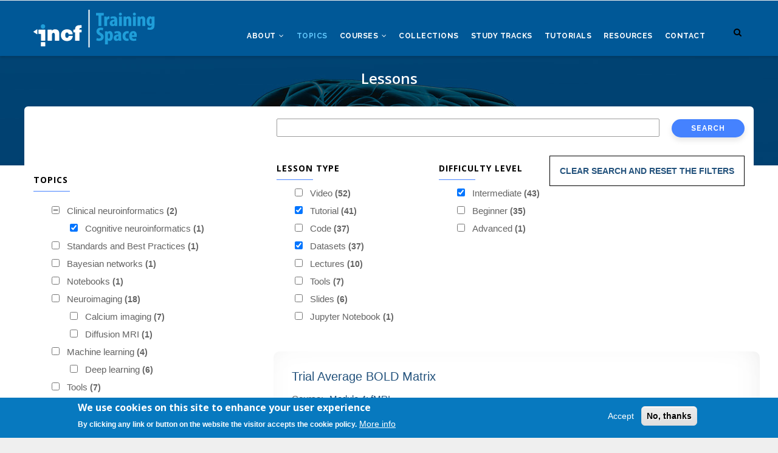

--- FILE ---
content_type: text/html; charset=UTF-8
request_url: https://training.incf.org/search?f%5B0%5D=difficulty_level%3Aintermediate&f%5B1%5D=lesson_type%3A25&f%5B2%5D=lesson_type%3A32&f%5B3%5D=topics%3A34&f%5B4%5D=topics%3A38&f%5B5%5D=topics%3A52&f%5B6%5D=topics%3A71&f%5B7%5D=topics%3A77&f%5B8%5D=topics%3A276&f%5B9%5D=topics%3A279&f%5B10%5D=topics%3A283&amp%3Bf%5B1%5D=topics%3A62&amp%3Bf%5B2%5D=difficulty_levels%3A3&page=1
body_size: 20109
content:
<!DOCTYPE html>
<html lang="en" dir="ltr">
  <head> 
    <meta charset="utf-8" />
<script async src="https://www.googletagmanager.com/gtag/js?id=UA-2533514-22"></script>
<script>window.dataLayer = window.dataLayer || [];function gtag(){dataLayer.push(arguments)};gtag("js", new Date());gtag("set", "developer_id.dMDhkMT", true);gtag("config", "UA-2533514-22", {"groups":"default","anonymize_ip":true,"page_placeholder":"PLACEHOLDER_page_path","allow_ad_personalization_signals":false});gtag("config", "G-L6XQZDVX8L", {"groups":"default","page_placeholder":"PLACEHOLDER_page_location","allow_ad_personalization_signals":false});</script>
<link rel="canonical" href="https://training.incf.org/search" />
<meta name="Generator" content="Drupal 9 (https://www.drupal.org); Commerce 2" />
<meta name="MobileOptimized" content="width" />
<meta name="HandheldFriendly" content="true" />
<meta name="viewport" content="width=device-width, initial-scale=1.0" />
<style>div#sliding-popup, div#sliding-popup .eu-cookie-withdraw-banner, .eu-cookie-withdraw-tab {background: #0779bf} div#sliding-popup.eu-cookie-withdraw-wrapper { background: transparent; } #sliding-popup h1, #sliding-popup h2, #sliding-popup h3, #sliding-popup p, #sliding-popup label, #sliding-popup div, .eu-cookie-compliance-more-button, .eu-cookie-compliance-secondary-button, .eu-cookie-withdraw-tab { color: #ffffff;} .eu-cookie-withdraw-tab { border-color: #ffffff;}</style>
<link rel="icon" href="/sites/default/files/favicon.ico" type="image/vnd.microsoft.icon" />

    <title>Lessons | INCF TrainingSpace</title>
    <link rel="stylesheet" media="all" href="/core/modules/system/css/components/ajax-progress.module.css?sxsjkj" />
<link rel="stylesheet" media="all" href="/core/modules/system/css/components/align.module.css?sxsjkj" />
<link rel="stylesheet" media="all" href="/core/modules/system/css/components/autocomplete-loading.module.css?sxsjkj" />
<link rel="stylesheet" media="all" href="/core/modules/system/css/components/fieldgroup.module.css?sxsjkj" />
<link rel="stylesheet" media="all" href="/core/modules/system/css/components/container-inline.module.css?sxsjkj" />
<link rel="stylesheet" media="all" href="/core/modules/system/css/components/clearfix.module.css?sxsjkj" />
<link rel="stylesheet" media="all" href="/core/modules/system/css/components/details.module.css?sxsjkj" />
<link rel="stylesheet" media="all" href="/core/modules/system/css/components/hidden.module.css?sxsjkj" />
<link rel="stylesheet" media="all" href="/core/modules/system/css/components/item-list.module.css?sxsjkj" />
<link rel="stylesheet" media="all" href="/core/modules/system/css/components/js.module.css?sxsjkj" />
<link rel="stylesheet" media="all" href="/core/modules/system/css/components/nowrap.module.css?sxsjkj" />
<link rel="stylesheet" media="all" href="/core/modules/system/css/components/position-container.module.css?sxsjkj" />
<link rel="stylesheet" media="all" href="/core/modules/system/css/components/progress.module.css?sxsjkj" />
<link rel="stylesheet" media="all" href="/core/modules/system/css/components/reset-appearance.module.css?sxsjkj" />
<link rel="stylesheet" media="all" href="/core/modules/system/css/components/resize.module.css?sxsjkj" />
<link rel="stylesheet" media="all" href="/core/modules/system/css/components/sticky-header.module.css?sxsjkj" />
<link rel="stylesheet" media="all" href="/core/modules/system/css/components/system-status-counter.css?sxsjkj" />
<link rel="stylesheet" media="all" href="/core/modules/system/css/components/system-status-report-counters.css?sxsjkj" />
<link rel="stylesheet" media="all" href="/core/modules/system/css/components/system-status-report-general-info.css?sxsjkj" />
<link rel="stylesheet" media="all" href="/core/modules/system/css/components/tabledrag.module.css?sxsjkj" />
<link rel="stylesheet" media="all" href="/core/modules/system/css/components/tablesort.module.css?sxsjkj" />
<link rel="stylesheet" media="all" href="/core/modules/system/css/components/tree-child.module.css?sxsjkj" />
<link rel="stylesheet" media="all" href="/core/modules/views/css/views.module.css?sxsjkj" />
<link rel="stylesheet" media="all" href="/modules/contrib/eu_cookie_compliance/css/eu_cookie_compliance.css?sxsjkj" />
<link rel="stylesheet" media="all" href="/modules/gavias_sliderlayer/vendor/revolution/css/settings.css?sxsjkj" />
<link rel="stylesheet" media="all" href="/modules/gavias_sliderlayer/vendor/revolution/css/layers.css?sxsjkj" />
<link rel="stylesheet" media="all" href="/modules/gavias_sliderlayer/vendor/revolution/css/navigation.css?sxsjkj" />
<link rel="stylesheet" media="all" href="/modules/gva_blockbuilder_old/assets/css/frontend.css?sxsjkj" />
<link rel="stylesheet" media="all" href="/modules/contrib/facets/css/hierarchical.css?sxsjkj" />
<link rel="stylesheet" media="all" href="//fonts.googleapis.com/css?family=Raleway:400,600,700,800,900" />
<link rel="stylesheet" media="all" href="//fonts.googleapis.com/css?family=Open+Sans:400,600,700,800" />
<link rel="stylesheet" media="all" href="/themes/gavias_edmix/css/font-awesome/css/font-awesome.min.css?sxsjkj" />
<link rel="stylesheet" media="all" href="/themes/gavias_edmix/css/animate.css?sxsjkj" />
<link rel="stylesheet" media="all" href="/themes/gavias_edmix/css/icon.css?sxsjkj" />
<link rel="stylesheet" media="all" href="/themes/gavias_edmix/vendor/owl-carousel/assets/owl.carousel.css?sxsjkj" />
<link rel="stylesheet" media="all" href="/themes/gavias_edmix/vendor/owl-carousel/assets/owl.theme.default.min.css?sxsjkj" />
<link rel="stylesheet" media="all" href="/themes/gavias_edmix/vendor/prettyphoto/css/prettyPhoto.css?sxsjkj" />
<link rel="stylesheet" media="all" href="/themes/gavias_edmix/vendor/ytplayer/css/jquery.mb.YTPlayer.min.css?sxsjkj" />
<link rel="stylesheet" media="all" href="/themes/gavias_edmix/vendor/magnific/magnific-popup.css?sxsjkj" />
<link rel="stylesheet" media="all" href="/themes/gavias_edmix/vendor/slick/slick.css?sxsjkj" />
<link rel="stylesheet" media="all" href="/themes/gavias_edmix/vendor/popup-gallery/css/lightgallery.min.css?sxsjkj" />
<link rel="stylesheet" media="all" href="/themes/gavias_edmix/vendor/popup-gallery/css/lg-transitions.min.css?sxsjkj" />
<link rel="stylesheet" media="all" href="/themes/gavias_edmix/css/bootstrap.css?sxsjkj" />
<link rel="stylesheet" media="all" href="/themes/gavias_edmix/css/template.css?sxsjkj" />


    <script type="application/json" data-drupal-selector="drupal-settings-json">{"path":{"baseUrl":"\/","scriptPath":null,"pathPrefix":"","currentPath":"search","currentPathIsAdmin":false,"isFront":false,"currentLanguage":"en","currentQuery":{"amp;f":{"1":"topics:62","2":"difficulty_levels:3"},"f":["difficulty_level:intermediate","lesson_type:25","lesson_type:32","topics:34","topics:38","topics:52","topics:71","topics:77","topics:276","topics:279","topics:283"],"page":"1"}},"pluralDelimiter":"\u0003","suppressDeprecationErrors":true,"google_analytics":{"account":"UA-2533514-22","trackOutbound":true,"trackMailto":true,"trackTel":true,"trackDownload":true,"trackDownloadExtensions":"7z|aac|arc|arj|asf|asx|avi|bin|csv|doc(x|m)?|dot(x|m)?|exe|flv|gif|gz|gzip|hqx|jar|jpe?g|js|mp(2|3|4|e?g)|mov(ie)?|msi|msp|pdf|phps|png|ppt(x|m)?|pot(x|m)?|pps(x|m)?|ppam|sld(x|m)?|thmx|qtm?|ra(m|r)?|sea|sit|tar|tgz|torrent|txt|wav|wma|wmv|wpd|xls(x|m|b)?|xlt(x|m)|xlam|xml|z|zip"},"eu_cookie_compliance":{"cookie_policy_version":"1.0.0","popup_enabled":true,"popup_agreed_enabled":false,"popup_hide_agreed":false,"popup_clicking_confirmation":false,"popup_scrolling_confirmation":false,"popup_html_info":"\u003Cdiv aria-labelledby=\u0022popup-text\u0022  class=\u0022eu-cookie-compliance-banner eu-cookie-compliance-banner-info eu-cookie-compliance-banner--opt-in\u0022\u003E\n  \u003Cdiv class=\u0022popup-content info eu-cookie-compliance-content\u0022\u003E\n        \u003Cdiv id=\u0022popup-text\u0022 class=\u0022eu-cookie-compliance-message\u0022 role=\u0022document\u0022\u003E\n      \u003Ch2\u003EWe use cookies on this site to enhance your user experience\u003C\/h2\u003E\u003Cp\u003EBy clicking any link or button on the website the visitor accepts the cookie policy.\u003C\/p\u003E\n              \u003Cbutton type=\u0022button\u0022 class=\u0022find-more-button eu-cookie-compliance-more-button\u0022\u003EMore info\u003C\/button\u003E\n          \u003C\/div\u003E\n\n    \n    \u003Cdiv id=\u0022popup-buttons\u0022 class=\u0022eu-cookie-compliance-buttons\u0022\u003E\n            \u003Cbutton type=\u0022button\u0022 class=\u0022agree-button eu-cookie-compliance-secondary-button\u0022\u003EAccept\u003C\/button\u003E\n              \u003Cbutton type=\u0022button\u0022 class=\u0022decline-button eu-cookie-compliance-default-button\u0022\u003ENo, thanks\u003C\/button\u003E\n          \u003C\/div\u003E\n  \u003C\/div\u003E\n\u003C\/div\u003E","use_mobile_message":false,"mobile_popup_html_info":"\u003Cdiv aria-labelledby=\u0022popup-text\u0022  class=\u0022eu-cookie-compliance-banner eu-cookie-compliance-banner-info eu-cookie-compliance-banner--opt-in\u0022\u003E\n  \u003Cdiv class=\u0022popup-content info eu-cookie-compliance-content\u0022\u003E\n        \u003Cdiv id=\u0022popup-text\u0022 class=\u0022eu-cookie-compliance-message\u0022 role=\u0022document\u0022\u003E\n      \n              \u003Cbutton type=\u0022button\u0022 class=\u0022find-more-button eu-cookie-compliance-more-button\u0022\u003EMore info\u003C\/button\u003E\n          \u003C\/div\u003E\n\n    \n    \u003Cdiv id=\u0022popup-buttons\u0022 class=\u0022eu-cookie-compliance-buttons\u0022\u003E\n            \u003Cbutton type=\u0022button\u0022 class=\u0022agree-button eu-cookie-compliance-secondary-button\u0022\u003EAccept\u003C\/button\u003E\n              \u003Cbutton type=\u0022button\u0022 class=\u0022decline-button eu-cookie-compliance-default-button\u0022\u003ENo, thanks\u003C\/button\u003E\n          \u003C\/div\u003E\n  \u003C\/div\u003E\n\u003C\/div\u003E","mobile_breakpoint":768,"popup_html_agreed":false,"popup_use_bare_css":false,"popup_height":"auto","popup_width":"100%","popup_delay":1000,"popup_link":"\/privacy-policy","popup_link_new_window":true,"popup_position":false,"fixed_top_position":true,"popup_language":"en","store_consent":false,"better_support_for_screen_readers":false,"cookie_name":"","reload_page":false,"domain":"","domain_all_sites":false,"popup_eu_only":false,"popup_eu_only_js":false,"cookie_lifetime":100,"cookie_session":0,"set_cookie_session_zero_on_disagree":0,"disagree_do_not_show_popup":false,"method":"opt_in","automatic_cookies_removal":true,"allowed_cookies":"","withdraw_markup":"\u003Cbutton type=\u0022button\u0022 class=\u0022eu-cookie-withdraw-tab\u0022\u003EPrivacy settings\u003C\/button\u003E\n\u003Cdiv aria-labelledby=\u0022popup-text\u0022 class=\u0022eu-cookie-withdraw-banner\u0022\u003E\n  \u003Cdiv class=\u0022popup-content info eu-cookie-compliance-content\u0022\u003E\n    \u003Cdiv id=\u0022popup-text\u0022 class=\u0022eu-cookie-compliance-message\u0022 role=\u0022document\u0022\u003E\n      \u003Ch2\u003EWe use cookies on this site to enhance your user experience\u003C\/h2\u003E\u003Cp\u003EYou have given your consent for us to set cookies.\u003C\/p\u003E\n    \u003C\/div\u003E\n    \u003Cdiv id=\u0022popup-buttons\u0022 class=\u0022eu-cookie-compliance-buttons\u0022\u003E\n      \u003Cbutton type=\u0022button\u0022 class=\u0022eu-cookie-withdraw-button \u0022\u003EWithdraw consent\u003C\/button\u003E\n    \u003C\/div\u003E\n  \u003C\/div\u003E\n\u003C\/div\u003E","withdraw_enabled":false,"reload_options":0,"reload_routes_list":"","withdraw_button_on_info_popup":false,"cookie_categories":[],"cookie_categories_details":[],"enable_save_preferences_button":true,"cookie_value_disagreed":"0","cookie_value_agreed_show_thank_you":"1","cookie_value_agreed":"2","containing_element":"body","settings_tab_enabled":false,"olivero_primary_button_classes":"","olivero_secondary_button_classes":"","close_button_action":"close_banner","open_by_default":true,"modules_allow_popup":true,"hide_the_banner":false,"geoip_match":true,"unverified_scripts":[]},"gavias_blockbuilder":{"url_edit":"\/admin\/structure\/gavias_blockbuilder\/edit\/-----"},"ajaxTrustedUrl":{"\/search":true},"gavias_load_ajax_view":"\/custom\/gavias_hook\/ajax_view","user":{"uid":0,"permissionsHash":"0de3fc90e91a45a8df550c370e7fb0b1a689757ca2badf8771c02378b015c932"}}</script>
<script src="/core/assets/vendor/jquery/jquery.min.js?v=3.6.3"></script>
<script src="/core/misc/drupalSettingsLoader.js?v=9.5.11"></script>
<script src="/core/misc/drupal.js?v=9.5.11"></script>
<script src="/core/misc/drupal.init.js?v=9.5.11"></script>
<script src="/themes/gavias_edmix/vendor/jquery-migrate.min.js?v=9.5.11"></script>
<script src="/themes/gavias_edmix/js/bootstrap.js?v=9.5.11"></script>
<script src="/themes/gavias_edmix/js/imagesloader.min.js?v=9.5.11"></script>
<script src="/themes/gavias_edmix/vendor/jquery.easing.js?v=9.5.11"></script>
<script src="/themes/gavias_edmix/vendor/jquery.appear.js?v=9.5.11"></script>
<script src="/themes/gavias_edmix/vendor/jquery.easypiechart.min.js?v=9.5.11"></script>
<script src="/themes/gavias_edmix/vendor/owl-carousel/owl.carousel.min.js?v=9.5.11"></script>
<script src="/themes/gavias_edmix/vendor/waypoint.js?v=9.5.11"></script>
<script src="/themes/gavias_edmix/vendor/count-to.js?v=9.5.11"></script>
<script src="/themes/gavias_edmix/vendor/masonry.pkgd.min.js?v=9.5.11"></script>
<script src="/themes/gavias_edmix/vendor/isotope.pkgd.min.js?v=9.5.11"></script>
<script src="/themes/gavias_edmix/vendor/aos.js?v=9.5.11"></script>
<script src="/themes/gavias_edmix/vendor/jpreloader.min.js?v=9.5.11"></script>
<script src="/themes/gavias_edmix/vendor/prettyphoto/js/jquery.prettyPhoto.js?v=9.5.11"></script>
<script src="/themes/gavias_edmix/vendor/ytplayer/js/jquery.mb.YTPlayer.min.js?v=9.5.11"></script>
<script src="/themes/gavias_edmix/vendor/jquery.typer/src/jquery.typer.js?v=9.5.11"></script>
<script src="/themes/gavias_edmix/vendor/perfect-scrollbar.jquery.min.js?v=9.5.11"></script>
<script src="/themes/gavias_edmix/vendor/magnific/jquery.magnific-popup.min.js?v=9.5.11"></script>
<script src="/themes/gavias_edmix/vendor/slick/slick.min.js?v=9.5.11"></script>
<script src="/themes/gavias_edmix/vendor/popup-gallery/js/lightgallery.min.js?v=9.5.11"></script>
<script src="/themes/gavias_edmix/js/main.js?v=9.5.11"></script>
<script src="/modules/gavias_sliderlayer/vendor/revolution/js/source/jquery.themepunch.tools.min.js?v=1.x"></script>
<script src="/modules/gavias_sliderlayer/vendor/revolution/js/source/jquery.themepunch.revolution.js?v=1.x"></script>
<script src="/modules/gavias_sliderlayer/vendor/revolution/js/extensions/revolution.extension.actions.min.js?v=1.x"></script>
<script src="/modules/gavias_sliderlayer/vendor/revolution/js/extensions/revolution.extension.carousel.min.js?v=1.x"></script>
<script src="/modules/gavias_sliderlayer/vendor/revolution/js/extensions/revolution.extension.kenburn.min.js?v=1.x"></script>
<script src="/modules/gavias_sliderlayer/vendor/revolution/js/extensions/revolution.extension.layeranimation.min.js?v=1.x"></script>
<script src="/modules/gavias_sliderlayer/vendor/revolution/js/extensions/revolution.extension.migration.min.js?v=1.x"></script>
<script src="/modules/gavias_sliderlayer/vendor/revolution/js/extensions/revolution.extension.navigation.min.js?v=1.x"></script>
<script src="/modules/gavias_sliderlayer/vendor/revolution/js/extensions/revolution.extension.parallax.min.js?v=1.x"></script>
<script src="/modules/gavias_sliderlayer/vendor/revolution/js/extensions/revolution.extension.slideanims.min.js?v=1.x"></script>
<script src="/modules/gavias_sliderlayer/vendor/revolution/js/extensions/revolution.extension.video.min.js?v=1.x"></script>


    <link rel="stylesheet" href="https://training.incf.org/themes/gavias_edmix/css/custom.css" media="screen" />
    <link rel="stylesheet" href="https://training.incf.org/themes/gavias_edmix/css/update.css" media="screen" />

    

          <style type="text/css">
        .read_more_button_nteu a {background: #260288;float: right;padding: 5px 20px;border-radius: 5px;color: #fff;font-weight: 600;}.field-content.inst-main-news-hdr a {color: #260288;}.right-link-box {float:right; border:1px solid #bbb; padding:5px;margin: 10px 10px 10px 0px;}.post-style-list .post-block .post-image img {padding-top: 10px;}.learn-gala-url {background: #4582FF;max-width: 400px;padding: 10px 25px 6px 25px;text-align: center;text-transform: uppercase;font-weight: 600;margin-top: 20px;}.learn-gala-url a {color: #fff;}.learn-gala-url a:hover {color:#ddd;}.news-wrap {width: 80%;border: 1px solid #ddd;padding: 30px;border-radius: 20px; margin: 40px;} .news-wrap .news-image {float: right;max-width: 300px;} .news-wrap .news-desc {margin: 20px;font-size: 18px;}.study-track-top-logo {margin: 30px 0px 20px 15px;}.institution-track-top-banner{ border: 3px solid #f1f1f1;}.institution-main-news {position: absolute;top: 187px;background: #f1f1f1;padding: 30px 20px;left: 41px;opacity: .8;border-radius: 10px;width: 51%;}.ntne-news-list .init-carousel-owl .owl-item > .item {border: 1px solid #ddd;margin: 10px 7px;min-height: 379px;padding: 12px;}.inst-main-news-link a {color:#000;background:#fff;border:1px solid #ddd;padding:5px 10px;font-size:20px;}.inst-list-news-link {border: 1px solid #ddd;width: 100px;text-align: center;margin-top: 10px;}.field-content.inst-news-img {max-width: 400px;float: right;margin-top: -113px;}.inst-main-news-hdr {color:#000;font-weight:lighter;font-size:25px;max-width:98%;}.inst-node-desc {font-size: 19px;padding: 40px 20px 20px 20px;background: #f1f1f1;color: #212121;}h1, h2, h3, h4, h5, h6, .h1, .h2, .h3, .h4, .h5, .h6 {font-family: 'Open Sans', sans-serif;font-weight: 600;}.widget.gsc-icon-box .highlight_content .title {font-family: 'Open Sans', sans-serif;}.four-column-view-wrapper img {float: left;margin: 10px 10px 10px 0px;box-shadow: 0 0 10px 0 rgba(0, 0, 0, 0.09);}.four-column-view-wrapper {padding: 20px;margin: 4px 0px 10px 0px;min-height: 350px;box-shadow: 0 0 18px 0 rgba(0, 0, 0, 0.09);}.four-column-view-wrapper h4 {min-height: 235px;}.four-column-view-wrapper .publisher {font-size: 16px;font-weight: normal;}.four-column-view-wrapper .details {min-height: 125px;}.four-column-view-wrapper .view-link {color: #4582FF;font-weight: 600;font-size: 13px;text-transform: uppercase;background: #f2f2f2;padding: 5px 10px;border-radius: 5px;border: 1px solid #eee; float:right;}.two-column-view-wrapper img {float: left;margin: 10px 10px 10px 0px;box-shadow: 0 0 10px 0 rgba(0, 0, 0, 0.09);}.two-column-view-wrapper {padding: 20px;margin: 4px 0px 10px 0px;min-height: 350px;box-shadow: 0 0 18px 0 rgba(0, 0, 0, 0.09);}.two-column-view-wrapper .details {min-height: 125px;}.two-column-view-wrapper .view-link {color: #4582FF;font-weight: 600;font-size: 13px;text-transform: uppercase;background: #f2f2f2;padding: 5px 10px;border-radius: 5px;border: 1px solid #eee; float:right;}.title_image {font-size: 18px;background: #004272;position: absolute;margin: 20px 10px 10px 20px;max-width: 500px;padding: 5px 15px;border-radius: 5px;color: #fff;font-weight: 600;line-height: 1.2;}.views-exposed-form .form-item .description {text-align:center;font-weight:500;}.serach_topics_front a {background: #fff;padding: 19px 30px 12px 30px;font-size: 24px;text-transform: uppercase;opacity: .9;text-align: center;line-height: 28px;letter-spacing: 2px;font-weight: 500;}.breadcrumb-links {visibility: hidden;}p {margin: 0 0 .5em 0;}.branding.text-center {background: #005897;padding: 20px 0px;}.back-to-course .field__item {background: #f1f1f1;margin: 2px 0px 4px 0px;padding: 10px;}.ui-accordion .ui-icon-circle-plus, .ui-accordion .ui-icon-circle-plus :hover {background-position: center center;background-color: #fff;margin: 0px 6px;background-image: url("https://training.incf.org/sites/default/files/gbb-uploads/exp-plus.png");padding: 10px;}.ui-accordion .ui-icon-circle-minus, .ui-accordion .ui-icon-circle-minus :hover{background-position: center center;background-color: #fff;margin: 0px 6px;background-image: url("https://training.incf.org/sites/default/files/gbb-uploads/exp-minus.png");padding: 10px;}.ks-banner {margin: 10px;}.baw-box {font-size: 17px;height: 320px;}.organization-node-title {position: absolute;margin: 58px 40px;color: #000;font-size: 28px;font-weight: bold;background: #f1f1f1;padding: 1px 18px;opacity: .9;border-radius: 8px;max-width: 65%;}.course-inline-filter .views-exposed-form .form-item select{border: 1px solid #ddd;border-radius: 10px;-webkit-border-radius: 0px;-moz-border-radius: 10px;-ms-border-radius: 10px;-o-border-radius: 10px;height: 30px;width: 40%;background: none;padding: 0 15px;font-family: "Raleway", sans-serif; -moz-appearance:none; -webkit-appearance:none; appearance:none;color: #636363;background:url(https://training.incf.org/sites/default/files/default_images/select-arrow.png) no-repeat right white;}.course-inline-filter .views-exposed-form .form-item {padding-right: 20px;text-align: center;min-width: 450px;}.related-items-wrap {margin: 30px;}.related-blocks {margin: 0px 0px 40px 0px;padding-bottom:20px;}.related-st-block.ui-accordion .ui-accordion-header {background:#54B9D0; color:#fff;font-size:18px;}.related-studytracks-block.ui-accordion .ui-accordion-header, .related-studytracks-block.ui-accordion .collection-list-hdr { background:#173F5F; color:#fff;font-size:18px;}.related-col-block.ui-accordion .ui-accordion-header, .related-col-block.ui-accordion .collection-list-hdr { background:#FF9F31; color:#fff;font-size:18px;}.related-course-block.ui-accordion .ui-accordion-header, .related-course-block.ui-accordion .collection-list-hdr { background:#007ea7; color:#fff; font-size:18px;}.related-less-block.ui-accordion .ui-accordion-header, .related-less-block.ui-accordion .collection-list-hdr { background:#06d6a0; color:#fff; font-size:18px;}.collection-list-hdr {max-width: 400px;color: #fff;padding: 13px 19px;font-size: 16px;border-top-right-radius: 10px;border-top-left-radius: 10px;margin-bottom: -3px;}.collection-list-hdr span {border: 2px solid #fff;padding: 4px;border-radius: 5px;color: #000;background: #fff;font-weight: bold;margin: 1px 5px 1px 1px;}.collection-list-hdr p {font-size: 12px;margin-top: 10px;}.accordion-studytrack-view-wrapper { width:25%;-webkit-transition: all 0.35s;-o-transition: all 0.35s;transition: all 0.35s;-moz-transition: all 0.35s;-ms-transition: all 0.35s;border-radius: 6px;-webkit-border-radius: 6px;-moz-border-radius: 6px;-ms-border-radius: 6px;-o-border-radius: 6px;-webkit-box-shadow: 0 0 18px 0 rgba(0, 0, 0, 0.09);box-shadow: 0 0 18px 0 rgba(0, 0, 0, 0.09);float: left;padding: 10px 10px 0px 20px;min-height: 400px;margin-bottom: 20px;}.column-content.hk-box {background: #fff;padding: 20px;opacity: .8;font-size: 20px;text-align: center;color: #000;border-radius: 10px;}.column-content.hk-box a {background: #4582FF;color: #fff;padding: 10px 32px;font-size: 20px;font-weight: 600;border-radius: 6px;}.evaluation-criteria {font-size: 17px;padding: 24px;}.evaluation-criteria .heading {background: #ddd;padding: 10px;}.evaluation-criteria .highlight-icon {float: left;margin-right: 22px;background: #ddd;padding: 5px 14px;}.evaluation-criteria ul{margin-bottom:12px;}.evaluation-criteria .column1 {width: 46%;float: left;padding: 22px;}.evaluation-criteria .column2 {width: 46%;padding: 10px;float: right;}.evaluation-matrix .widget.gsc-icon-box.box-background {padding: 30px 5px 10px;-webkit-transition: all 0.35s;-o-transition: all 0.35s;transition: all 0.35s;-moz-transition: all 0.35s;-ms-transition: all 0.35s;border-radius: 5px;-webkit-border-radius: 5px;-moz-border-radius: 5px;-ms-border-radius: 5px;-o-border-radius: 5px;min-height: 205px;}.evaluation-criteria .button {background-color: #4582FF;border: none;color: white;text-align: center;text-decoration: none;display: inline-block;float: left;margin: 0px 10px 10px 0px;border-radius: 8px;}.evaluation-criteria .button2 {background-color: #444444;border: none;color: white;text-align: center;text-decoration: none;display: inline-block;float: left;margin: 5px 20px 10px 5px;}.evaluation-criteria .button a, .evaluation-criteria .button2 a {color: white;display: block; padding: 10px 25px;}.evaluation-criteria .button:hover, .evaluation-criteria .top-button:hover, .evaluation-criteria .button2:hover { opacity:.8;}.evaluation-criteria .top-button {float: right;margin: 30px 10px;background: #fff;border-radius: 5px;}.evaluation-criteria .top-button a { display: block;padding: 4px 10px;}.evaluation-criteria .lower-portion {margin: 30px 0px;}.evaluation-criteria .join-discussion {margin: 0px 0px 80px 0px;}.widget.gsc-socials.social-nm.style-2 { padding-left: 25px;}.gsc-socials.style-2 a i {font-size: 21px;}.nma-wrapper {background-color: #222222;padding: 30px;margin-bottom:30px;}.nma-wrapper img{float:left;max-width:120px;}.nma-course-title {color: #fff;font-weight: bold;font-size: 22px;margin-left: 140px;}.nma-course-body {color: #fff;font-size: 16px;margin-left: 140px;}.nma-course-duration {color: #fff; font-size: 16px;float: left;margin-left: 140px;padding-right: 30px;}.nma-course-level {color: #fff;font-size: 16px;float: left;padding-right: 30px;}.nma-course-link a {background: #fff;padding: 8px 10px 5px 10px;border-radius: 6px;text-transform: uppercase;font-size: 12px;font-weight: bold;}.nh-wrapper {background-color: #6D6C6C;padding: 30px;margin-bottom:30px;}.nh-wrapper img {max-width: 320px;padding-bottom: 20px;}.nh-course-title {color: #fff;font-weight: bold;font-size: 22px;margin-left: 20px;}.nh-course-body {color: #fff;font-size: 16px;margin-left: 20px;}.nh-course-duration {color: #fff; font-size: 16px;float: left;margin-left: 20px;padding-right: 30px;}.nh-course-level {color: #fff;font-size: 16px;padding-bottom: 20px;}.nh-course-link a {background: #fff;padding: 8px 10px 5px 10px;border-radius: 6px;text-transform: uppercase;font-size: 12px;font-weight: bold;margin-left: 20px;}.neurohacademy_course h3 { text-align:center;}.neurohacademy_course, .neurohacademy_course h3 {color: #fff;}body { font-family: "OpenSans", sans-serif; font-size: 14px; line-height:1.6;}header .area-main-menu .gva-search-region {margin-top: -23px;}.breadcrumb-content-inner .gva-breadcrumb-content .gva-block-breadcrumb .breadcrumb-style {padding: 19px 0 100px;margin-bottom: 43px;position: relative;}.gavias-blockbuilder-content .link-edit-blockbuider {top: 5px;}.widget.gsc-call-to-action.button-center .title {font-size: 24px;}.blue-button-main-topic a {background: #4582FF;font-size: 26px;padding: 14px 40px;text-align: center;border-radius: 5px;color: #fff;}.read_more_button a {background: #4582FF;float: right;padding: 5px 20px;border-radius: 5px;color: #fff;font-weight: 600;}.blue-button-main-topic a:hover, .read_more_button a:hover { opacity:.8; }.field-content.study-track-image {float: right;margin: 10px;}.panel.panel-default {border: none;}.study-track-view-wrapper {padding: 20px;margin: 4px 0px 10px 0px;min-height: 350px;box-shadow: 0 0 18px 0 rgba(0, 0, 0, 0.09);}.study-track-node-title {position: absolute;margin: 58px 40px;color: #fff;font-size: 30px;font-weight: bold;background: #3a3a3a;padding: 1px 18px;opacity: .9;border-radius:8px;max-width:65%;}.study-track-attributes {padding: 0px 20px;}.study-track-purpose {font-size: 18px;padding-bottom: 20px;}.study-track-short-description {padding-left: 41px;font-size: .9em;}.study-track-view-counter {margin: 1px 5px;font-size: 24px;font-weight: bolder;float: left;color: #fff;position: absolute;background: #4582FF;padding: 0px 10px;opacity: .8;}.study-track-view-image {margin: 5px;}.study-track-view-course-title {line-height: 22px;letter-spacing: 0.4px;margin-bottom: 5px;font-size:16px;min-height:60px;}.study-track-view-short-description {font-size: 14px; min-height: 120px;}.study-track-view-course-link a {color: #4582FF;font-weight: 600;font-size: 13px;text-transform: uppercase;background: #f2f2f2;padding: 5px 10px;border-radius: 5px;border: 1px solid #eee;}.study-track-order {background: #fff;padding: 3px 15px;border-radius: 50%;margin: 1px 5px;font-size: 18px;font-weight: bolder;float: left;color: #005995;border: 1px solid #005995;}.study-track-title {min-height: 40px;font-size: 16px;font-weight: 500;line-height: 20px;margin-top: 6px;font-family: arial;}.study-tracks-image {float: left;margin: 0px 10px 10px 0px;}.study-track-node-desc {background: #f1f1f1;padding: 20px;font-size:16px;}.study-track-level {font-size: 12px;font-weight: 600;margin-top: 18px;color: #000;background: #ddd;padding: 0px 0px 0px 5px;margin-bottom: 15px;text-align: center;}.field-content.study-track-purpose-view {font-size: 14px;font-family: arial;min-height: 110px;}.course-block.featured-course .right .course-bottom .bottom-left .course-price {display: none;}.course-block .course-content .content-action .right .course-price {display: none;}.icon-price {background: url("../images/price-tag.png") no-repeat scroll center center transparent;display: none;}.social-list {display: none;}.field.field--name-field-short-description {font-size: 19px;line-height: 1.6;padding:5px 30px 20px 30px;}a {color: #23527c;text-decoration: none;}.team-quote {display: none;}.single-course .add-to-cart-content-inner .field--name-price {display: none;}.single-course .course-features .field__items .field__item {width:100%;float: none;margin-bottom: 0px;font-weight:400;font-family: "OpenSans", sans-serif;font-size:16px;padding-top:3px;}.single-course .course-meta {padding: 20px;-webkit-box-shadow: inset -6px -12px 92px -80px rgba(0,0,0,0.73);-moz-box-shadow: inset -6px -12px 92px -80px rgba(0,0,0,0.73);box-shadow: inset -6px -12px 92px -80px rgba(0,0,0,0.73);float: left;width: 100%;margin: 30px 0;background:#fff;}.single-course .post-title {font-size: 27px;margin-top: -6em;position: absolute;max-width: 30em;background: #fff;padding: 10px;opacity: 0.8;color: #000;}.single-course .image .video-link {position: absolute;top: 76px;right: 45px;color: #4582FF;z-index: 11;font-size: 34px;line-height: 1;opacity: 0.8;filter: alpha(opacity=80);}.single-lesson-content .lesson-attributes {padding: 0px 5px; -webkit-box-shadow: inset -6px -12px 92px -80px rgba(0,0,0,0.73); -moz-box-shadow: inset -6px -12px 92px -80px rgba(0,0,0,0.73);box-shadow: inset -6px -12px 92px -80px rgba(0,0,0,0.73);float: left;width: 100%;margin: 10px 0px;}.external-links-lesson {padding-left: 16px;}.external-links-lesson .field__item {padding: 5px 25px;font-size: 17px;line-height: 20px;text-indent: -13px;background: #ededed;border-bottom: 1px solid #fff;}.external-links-lesson .field__item a::before {content: "» ";}.external-links-lesson .field__item:hover{opacity:.8;}.single-lesson-content .topics {display: block;line-height: 1.8;font-weight: normal;font-size: 16px;padding: 20px;margin-top: 10px;}.single-lesson-content .topics h5{margin-bottom: -0.5px;}.single-lesson-content .field__label {font-weight: bold;margin-top: 1em;}.lesson-single .post-title {font-size: 22px;color: #000;padding: 0 10px;font-weight: 500;line-height: 1.4;}.lesson-ratig {margin-top: 7px;font-size: 12px;}.lesson-attributes .lesson-meta-item {width: 30%;float: left;font-size: 13px;}.lesson-attributes .row1 {min-height: 75px;}.lesson-attributes .lesson-meta-item .content {padding-left: 20px;padding-top: 10px;padding-bottom: 10px;}.lesson-attributes .lesson-meta-item .icon.icon-publisher {background: url("http://localhost:8888/ts/themes/gavias_edmix/images/icon-teacher.png");}.lesson-attributes .lesson-meta-item .content .lab {color: #8e8e8e;font-size: 13px;display: block;}.lesson-attributes .lesson-meta-item .content .val {display: block;line-height: 1.4;font-weight: lighter;font-size: 12px;}.related-lessons-block .jcarousel-skin-default .jcarousel li {float: left;width: 220px;margin-right: 11px;}.related-lessons-block .jcarousel-wrapper.jcarousel-skin-default {margin: 20px auto;position: relative;border: none;width: 95%;max-width: 95%;height: 180px;box-shadow:none;}.related-lessons-block .jcarousel-skin-default .jcarousel-control-prev, .related-lessons-block .jcarousel-skin-default .jcarousel-control-next {position: absolute;top: 58px;width: 30px;height: 30px;text-align: center;background: #4E443C;color: #fff;text-decoration: none;text-shadow: 0 0 1px #000;font: 24px/27px Arial, sans-serif;-webkit-border-radius: 30px;-moz-border-radius: 30px;border-radius: 30px;-webkit-box-shadow: 0 0 2px #999;-moz-box-shadow: 0 0 2px #999;box-shadow: 0 0 2px #999;}.lesson-related-wrapper img {border-radius: 10px;}.lesson-related-title {position: absolute;color: #dddd;top: 0px;background: #fff;opacity: 0.8;font-weight: 700;width: 220px;text-align: center;line-height: 20px;font-size: 16px;padding: 5px 0px;}.field-content.lesson-related-count {text-align: center;opacity: 0.79;border: 1px solid #ddd;margin: -34px 94px;border-radius: 18px;line-height: 28px;color: #000;background: #f1f1f1;}.fa.fa-camera {display: none;}.blue-button {background: rgb(32, 115, 212);max-width: 51%;margin: 18px;float: left;padding: 5px 12px;}.blue-button a { color:#fff; }.blue-button a:hover {opacity: .8;}.lesson-view-table {font-size: 14px;overflow-x: scroll;}.lesson-view-table td, .webform-view-table tr, .webform-view-table th{border-left: none;border-right: none;}.lesson-view-table-hdr {text-align:center;}.lesson-view-table-hdr span {float: right;font-size: 16px;background: #ddd;padding: 5px 18px;margin-bottom: 5px;}.data-download-columns {text-align: center;-webkit-box-shadow: 0px 0px 10px rgba(0, 0, 0, 0.15);padding: 33px 0px 20px 0px;}.course-block .course-content .content-action .left a {color: #4582FF;font-weight: 600;font-size: 13px;text-transform: uppercase;background: #f2f2f2;padding: 5px 10px;border-radius: 5px;border: 1px solid #eee;}.topbar {display: none;}.lesson-block {padding-bottom: 0px; }.lesson-block .lesson-content {padding-right: 25px; }.lesson-block .lesson-content .lesson-title {font-weight: 599;font-family: "Raleway", sans-serif;font-size: 15px;line-height: 0.3;}.field-content.lesson-order {background: #005995;padding: 0px 0px;border-radius: 50%;margin: -1px 0px 0px 0px;font-size: 1px;font-weight: bolder;float: left;color: #fff;visibility:hidden;}.field-content.lesson-order-counter {padding: 0px 10px;border-radius: 50%;margin: -1px 0px 0px 0px;font-size: 16px;float: left;color: #606060;}.field-content.lesson-title {font-size: 15px;line-height: 18px;margin-bottom: 14px;margin-left: 37px;}.field-content.lesson-title-course {font-size: 18px;line-height: 22px;font-weight: 500;letter-spacing: 0.4px;margin-left: 40px;margin-bottom:15px;}.views-label.views-label-field-lesson-time.lesson-time-label {float: left;padding-right: 3px;padding-left: 40px;font-size: 1em;line-height: .2em;margin-bottom:.5em;} .field-content.lesson-time { float: left; padding-right: 20px;font-size: 1em;line-height: .2em;margin-bottom:.5em; } .views-label.views-label-field-lesson-speaker.lesson-speaker-label {float: left;padding-right: 3px;padding-left: 40px;font-size: 1em;line-height: .2em;margin-bottom:.5em;} .field-content.lesson-speaker { float: left; padding-right: 5px;font-size: 1em;line-height: .2em;margin-bottom:.5em; } .field-content.lesson-desc { margin: 2.3em 0em 1.4em 0em;font-size:1em;padding:0px 0px 10px 40px; border-bottom:1px solid rgba(0, 0, 0, 0.1); }.collection-node-title {position: absolute;margin: 35px 40px;color: #fff;font-size: 23px;font-weight: 400;background: #000;padding: 9px 18px;opacity: .9;border-radius: 8px;max-width: 65%;line-height: 30px;}.collection-list-course {font-weight: 500;padding: 10px;margin-bottom: 10px;-webkit-transition: all 0.35s;-o-transition: all 0.35s;transition: all 0.35s;-moz-transition: all 0.35s;-ms-transition: all 0.35s;border-radius: 6px;-webkit-border-radius: 6px;-moz-border-radius: 6px;-ms-border-radius: 6px;-o-border-radius: 6px;-webkit-box-shadow: 0 0 18px 0 rgba(0, 0, 0, 0.09);box-shadow: 0 0 18px 0 rgba(0, 0, 0, 0.09);overflow: hidden;color: #4582FF;font-weight: 700;font-family: "Raleway", sans-serif;}.collection-list-course a {color: #4582FF;}.collection-node-image {float: right;margin: 0px 20px;max-width: 30%;}.collection-node-desc {background: #f1f1f1;padding: 20px;font-size: 16px;max-width: 66%;}.course-right-block {padding: 0px;margin-top: 37px;}.course-promo-area {margin-bottom: 36px;}.course-promo-area img:hover{ opacity:.9;}.views-exposed-form {margin-bottom: 30px;}.views-exposed-form .form-item select, .views-exposed-form .form-item input, .views-exposed-form .form-actions select, .views-exposed-form{height: 30px;background: #fff;color: #000;font-weight: 400;border-radius:2px; border-color: #9d9d9d;}.views-exposed-form .form-actions input {background: #4582FF;padding: 0 0px;height: auto;line-height: 30px;border-radius: 20px;}.course-filter-text {margin-bottom: 6px;padding: 20px;font-size: 1em;text-align:center;font-family:arial;}.widget.gsc-heading.style-default .title-desc {max-width: 90%;margin: 0 auto;margin-top: 8px;font-size: 18px;clear: both;}header .area-main-menu .gva-search-region {top: 70%;}.gsc-image-content .action a {display: none;}.menutree-item__value {border: 1px solid #ddd;padding: 6px 10px;border-radius: 5px;background: #005995;}.menutree-item {margin: 15px 1px;}.menutrees-widget-checkbox a {color: #fff;text-decoration: none;font-family:Verdana, Geneva, sans-serif;font-size:1em;}.menutrees-widget-checkbox ul {list-style: none;}.navigation .gva_menu > li.menu-item--active-trail > a {color: #60c6fb !important;}.navigation .gva_menu > li > a {padding: 49px 10px 23px 10px;}.navigation .gva_menu .sub-menu {background-color: #005897!important;padding:2px;border-radius:0px;border-top:1px solid #fff;}.navigation .gva_menu .sub-menu > li > a {padding-bottom: 2px;margin-bottom: 1px;color:#fff;}.navigation .gva_menu .sub-menu > li > a:hover {color:#fff;}.search-lesson-bg {background: #fff;-webkit-box-shadow: inset -6px -12px 92px -80px rgba(0,0,0,0.73);-moz-box-shadow: inset -6px -12px 92px -80px rgba(0,0,0,0.73);box-shadow: inset -6px -12px 92px -80px rgba(0,0,0,0.73);padding: 30px 0px 0px 30px;margin: 10px;border-radius: 10px;}.facet-item__value {font-size: 15px;font-weight: normal;margin-left: 12px;}.search-content label {display: none;}header .area-main-menu .gva-search-region .search-content {width: 505px;}.facets-widget-checkbox li {list-style: none;}#block-exposedformlessons-searchpage-1 label {display: none;}.search-lesson-view-labels {float: left;font-size: 1.2em;font-weight: 600;padding-right: 10px;line-height: 22px;}.search-lesson-title {font-size: 16px;line-height: 22px;margin-bottom: 14px;max-width:500px;}.views-field.views-field-field-lecture-course.search-course-title-wrapper {margin-top: 1px;margin-bottom: 1px;}.views-label.views-label-field-lecture-course.lesson-level {float: left;padding-right: 10px; font-size: 15px;}.search-lesson-title-course {font-size: 20px;line-height: 22px;margin-bottom: 14px;font-weight: 500;}.search-lesson-course-title {font-size: 15px;margin-bottom: 10px;font-weight: 500; max-width: 500px;}.field-content.search-lesson-video {max-width: 300px;float: right;padding: 10px 25px 25px 0px;}.search-lesson-level {padding-right: 20px;font-size: .9em;line-height: .2em;margin-bottom: 1.2em;}.search-lesson-time { padding-right: 20px;font-size: .9em;line-height: .2em;margin-bottom:1.2em; } .search-lesson-speaker {padding-right: 10px;font-size: .9em;line-height: .2em;margin-bottom:1.2em;}.search-lesson-desc {font-size: 15px;line-height: 22px;letter-spacing: .3px;padding:0px 0px 20px 0px; }.views-label.views-label-field-lesson-level {float: left;padding-right: 10px;line-height: .2em;margin-bottom: 1.2em;}.clear-filter {float: right;padding: 16px;line-height: 1.2em;margin-bottom: 1.2em;border: 1px solid #000;font-weight: 600;text-transform: uppercase;}.js-pager__items li {list-style: none;float: left;padding: 0px;font-size: 16px;background: #fff;color: #ddd;margin: 0px 1px;font-weight: 400;}.js-pager__items a{color:#000;}.pager {padding-left: 0;margin: 25px 20%;list-style: none;text-align: center;}.pager li > a, .pager li > span {background-color: #fff; border: 1px solid #ddd; }.pager li.is-active > a {background-color: #4582FF;color:#fff;}.gsc-tab-views.style-1 .list-links-tabs .nav-tabs > li a { padding-bottom: 30px; max-width: 160px;}#block-topicsforfiltering {margin-top: 80px;}#block-lessontype {float: left;padding: 0px 74px 0px 0px;}#block-difficultylevel {float: left; padding: 0px 5px 0px 0px;}#webform-submission-feedback-add-form{display: block;background: #f1f1f1;padding: 40px;max-width: 720px;margin: 20px 20px 80px 20px;border-radius:20px;}#webform-submission-feedback-add-form label {min-width: 95%;}#wwebform-submission-feedback-add-form input {border-radius: 5px;border: 1px solid #bbb;max-width: 95%;margin-bottom: 20px;}#webform-submission-feedback-add-form textarea {max-width: 95%;}#webform-submission-feedback-add-form input[type="submit"]{margin: 20px 0px;}#webform-submission-feedback-add-form select {margin-bottom: 20px; min-height: 40px;}#webform-submission-feedback-add-form legend {max-width: 100%;margin-bottom: 5px;font-weight: bold;font-size: 17px;}#webform-submission-feedback-add-form .choices[data-type*="select-multiple"] .choices__inner, .choices[data-type*="text"] .choices__inner,{ max-width: 95%;}.area-main-menu {float: right;}#block-mainnavigation-2 .sf-style-none {margin-top: 40px;padding: 0;}#block-mainnavigation-2 .sf-style-none.sf-navbar {width: 100%;}#block-mainnavigation-2 .sf-style-none ul {padding-left: 0;}#block-mainnavigation-2 .sf-style-none a,#block-mainnavigation-2 .sf-style-none span.nolink {color: #fff;padding: none; }#block-mainnavigation-2 .sf-style-none a.sf-with-ul,#block-mainnavigation-2 .sf-style-none span.nolink.sf-with-ul {padding-right: 2.25em;}#block-mainnavigation-2 .sf-style-none.rtl a.sf-with-ul,#block-mainnavigation-2 .sf-style-none.rtl span.nolink.sf-with-ul {padding-left: 2.25em;padding-right: 1em;}#block-mainnavigation-2 .sf-style-none span.sf-description {color: #0000ff;display: block;font-size: 0.833em;line-height: 1.5;margin: 5px 0 0 5px;padding: 0;}#block-mainnavigation-2 .sf-style-none.rtl span.sf-description {margin: 5px 5px 0 0;}#block-mainnavigation-2 .sf-style-none li,#block-mainnavigation-2 .sf-style-none.sf-navbar {background: #005897;font-family:"Raleway", sans-serif;font-size: 12px;text-transform: uppercase;}#block-mainnavigation-2 .sf-style-none li li {background: #005897;}#block-mainnavigation-2 .sf-style-none li li li {background: #005897;}#block-mainnavigation-2 .sf-style-none li:hover,#block-mainnavigation-2 .sf-style-none li.sfHover,#block-mainnavigation-2 .sf-style-none a:focus,#block-mainnavigation-2 .sf-style-none a:hover,#block-mainnavigation-2 .sf-style-none a:active,#block-mainnavigation-2 .sf-style-none span.nolink:hover {background: #005897;outline: 0;}#block-mainnavigation-2 .sf-style-none li:hover > ul,#block-mainnavigation-2 .sf-style-none li.sfHover > ul {top: 40px;}#block-mainnavigation-2 .sf-sub-indicator:after {content: "▼";}#block-mainnavigation-2 ul .sf-sub-indicator:after,#block-mainnavigation-2 .sf-vertical .sf-sub-indicator:after {content: "►";}#block-mainnavigation-2 .sf-navbar ul .sf-sub-indicator:after,#block-mainnavigation-2 .sf-accordion .sf-sub-indicator:after,#block-mainnavigation-2 .sf-accordion.sf-accordion-with-buttons .sf-accordion-button:after {content: "▼";}#block-mainnavigation-2 .sf-navbar ul ul .sf-sub-indicator:after {content: "►";}#block-mainnavigation-2 .sf-accordion.sf-accordion-with-buttons li.sf-expanded > .sf-accordion-button:after {content: "▲";}#block-mainnavigation-2 .sf-horizontal.rtl ul .sf-sub-indicator:after,#block-mainnavigation-2 .sf-vertical.rtl .sf-sub-indicator:after,#block-mainnavigation-2 .sf-navbar.rtl ul ul .sf-sub-indicator:after {content: "◄";}#block-mainnavigation-2 div.sf-accordion-toggle.sf-style-none a {background: #005897;color: #0000ff;padding: 1em;}#block-mainnavigation-2 div.sf-accordion-toggle.sf-style-none a.sf-expanded,#block-mainnavigation-2 .sf-style-none.sf-accordion li.sf-expanded {background: #005897;}#block-mainnavigation-2 div.sf-accordion-toggle.sf-style-none a.sf-expanded,#block-mainnavigation-2 .sf-style-none.sf-accordion li.sf-expanded > a,#block-mainnavigation-2 .sf-style-none.sf-accordion li.sf-expanded > span.nolink {font-weight: bold;}#block-mainnavigation-2 .sf-style-none.sf-accordion li a.sf-accordion-button {font-weight: bold;position: absolute;right: 0;top: 0;z-index: 499;}#block-mainnavigation-2 .sf-style-none.sf-accordion li li a,#block-mainnavigation-2 .sf-style-none.sf-accordion li li span.nolink {padding-left: 2em;}#block-mainnavigation-2 .sf-style-none.sf-accordion li li li a,#block-mainnavigation-2 .sf-style-none.sf-accordion li li li span.nolink {padding-left: 3em;}#block-mainnavigation-2 .sf-style-none.sf-accordion li li li li a,#block-mainnavigation-2 .sf-style-none.sf-accordion li li li li span.nolink {padding-left: 4em;}#block-mainnavigation-2 .sf-style-none.sf-accordion li li li li li a,#block-mainnavigation-2 .sf-style-none.sf-accordion li li li li li span.nolink {padding-left: 5em;}#block-mainnavigation-2 .sf-style-none.rtl.sf-accordion li li a,#block-mainnavigation-2 .sf-style-none.rtl.sf-accordion li li span.nolink {padding-left: auto;padding-right: 2em;}#block-mainnavigation-2 .sf-style-none.rtl.sf-accordion li li li a,#block-mainnavigation-2 .sf-style-none.rtl.sf-accordion li li li span.nolink {padding-left: auto;padding-right: 3em;}#block-mainnavigation-2 .sf-style-none.rtl.sf-accordion li li li li a,#block-mainnavigation-2 .sf-style-none.rtl.sf-accordion li li li li span.nolink {padding-left: auto;padding-right: 4em;}#block-mainnavigation-2 .sf-style-none.rtl.sf-accordion li li li li li a,#block-mainnavigation-2 .sf-style-none.rtl.sf-accordion li li li li li span.nolink {padding-left: auto;padding-right: 5em;}#block-mainnavigation-2 .sf-style-none li.sf-multicolumn-wrapper ol,#block-mainnavigation-2 .sf-style-none li.sf-multicolumn-wrapper ol li {margin: 0;padding: 0;}#block-mainnavigation-2 .sf-style-none li.sf-multicolumn-wrapper a.menuparent,#block-mainnavigation-2 .sf-style-none li.sf-multicolumn-wrapper span.nolink.menuparent {font-weight: bold;}#block-mainnavigation-2 .sf-style-none li.sf-multicolumn-wrapper {background: #005897;}#block-mainnavigation-2 .sf-style-none li.sf-multicolumn-wrapper li {background: transparent;}ul.sf-main a.sf-depth-2 { display:none;}ul.sf-main a.sf-depth-3 { font-size:15px; font-weight:700; padding-bottom:.2em; margin-left:-1.4em;}ul.sf-main a.sf-depth-3+ol { padding-left:0px;}ul.sf-main a.sf-depth-4,ul.sf-main a.sf-depth-5,ul.sf-main a.sf-depth-6 { padding:.1em; transition:all .2s; border-bottom:none; margin:.2em 0em 0em 1.2em; }ul.sf-main a.sf-depth-4+ol,ul.sf-main a.sf-depth-5+ol,ul.sf-main a.sf-depth-6+ol { padding-left:15px;}ul.sf-main a.sf-depth-4:active,ul.sf-main a.sf-depth-4:focus,ul.sf-main a.sf-depth-4:hover,ul.sf-main a.sf-depth-5:active,ul.sf-main a.sf-depth-5:focus,ul.sf-main a.sf-depth-5:hover,ul.sf-main a.sf-depth-6:active,ul.sf-main a.sf-depth-6:focus,ul.sf-main a.sf-depth-6:hover { border-bottom:none; transform:scale(1.02); color:#fff; }ul.sf-menu, ul.sf-menu ul, ul.sf-menu ol, ul.sf-menu li, ul.sf-menu a, ul.sf-menu span, ul.sf-menu div {margin: 0;padding: 20px;}#notfound {position: relative;height: 60vh;}#notfound .notfound {position: absolute;left: 50%;top: 50%;-webkit-transform: translate(-50%, -50%);-ms-transform: translate(-50%, -50%);transform: translate(-50%, -50%);}.notfound {max-width: 410px;width: 100%;text-align: center;}.notfound .notfound-404 {height: 230px;position: relative;z-index: -1;}.notfound .notfound-404 h1 {font-size: 200px;position: absolute;left: 50%;-webkit-transform: translateX(-50%);-ms-transform: translateX(-50%);background: url('https://incf.org/sites/default/files/gbb-uploads/404-brain.png') no-repeat;-webkit-text-fill-color: transparent;background-size: contain;background-position: center;}.notfound h2 {font-family: 'Montserrat', sans-serif;color: #000;font-size: 24px;font-weight: 700;margin-top: 20px;}.notfound p {font-family: 'Montserrat', sans-serif;color: #000;font-size: 14px;font-weight: 400;margin-bottom: 20px;margin-top: 0px;}.notfound a {font-family: 'Montserrat', sans-serif;font-size: 14px;text-decoration: none;text-transform: uppercase;background: #005885;display: inline-block;padding: 15px 30px;border-radius: 40px;color: #fff;font-weight: 700;-webkit-box-shadow: 0px 4px 15px -5px #0046d5;box-shadow: 0px 4px 15px -5px #0046d5;}.widget.gsc-heading.style-default .heading-line {display:none}.widget.gsc-heading.style-default .title {display:none;}@media only screen and (max-width: 767px) {.notfound .notfound-404 {height: 142px;}.notfound .notfound-404 h1 {font-size: 112px;}.accordion-studytrack-view-wrapper { width:50%; }}@media only screen and (max-width: 480px), only screen and (max-device-width: 480px) {.views-label.views-label-field-lesson-time.lesson-time-label, .field-content.lesson-time, .views-label.views-label-field-lesson-speaker.lesson-speaker-label, .field-content.lesson-speaker{width: 50%;line-height:1em;}.collection-node-title{color: #fff;font-size: 20px;font-weight: bold;background: #005889;padding: 5px 15px;opacity: .9;margin:0px;max-width:100%;}.collection-node-image {max-width: 100%;margin:10px;}.collection-node-desc {background: #f1f1f1;padding: 20px;font-size: 16px;max-width: 100%;}.study-track-view-wrapper {padding: 20px;margin: 4px 0px 10px 0px;min-height: 350px;box-shadow: 0 0 18px 0 rgba(0, 0, 0, 0.09);}.study-track-node-title {color: #fff;font-size: 20px;font-weight: bold;background: #3a3a3a;padding: 5px 15px;opacity: .9;margin:0px;max-width:100%;}.study-track-top-banner {visibility: hidden;}.evaluation-criteria .column1 {width: 96%;float: none;padding: 10px;}.evaluation-criteria .column2 {width: 96%;padding: 10px;float: none;} .accordion-studytrack-view-wrapper { width:100%;}.serach_topics_front a {padding: 20px 10px 10px 10px;font-size: 14px; line-height:36px; letter-spacing:.5px;}.title_image {display:none;}}
      </style>
    
          <style class="customize">header .header-main{background: #005897!important;}.main-menu ul.gva_menu > li > a{color: #ffffff!important;}</style>
    
  </head>

  
  <body class="layout-no-sidebars boxed not-preloader path-search">

    <a href="#main-content" class="visually-hidden focusable">
      Skip to main content
    </a>
    
      <div class="dialog-off-canvas-main-canvas" data-off-canvas-main-canvas>
    <div class="body-page gva-body-page">
	    <header id="header" class="header-v1">
  
  <div class="topbar">
  <div class="container">
    <div class="row">
      
      <div class="topbar-left col-sm-6 col-xs-6">
        <div class="social-list">
                      <a href=" "><i class="fa fa-facebook"></i></a>
           
                      <a href=" "><i class="fa fa-twitter-square"></i></a>
           
                      <a href=" "><i class="fa fa-skype"></i></a>
           
                      <a href=" "><i class="fa fa-instagram"></i></a>
           
                      <a href=" "><i class="fa fa-dribbble"></i></a>
           
                      <a href=" "><i class="fa fa-linkedin-square"></i></a>
           
           
           
           
            
            
        </div>
      </div>

      <div class="topbar-right col-sm-6 col-xs-6">
        
                  <ul class="gva_topbar_menu">
            <li><a href="/user/login">Login</a></li>
            <li><a href="/user/register">Register</a></li>
          </ul>  
          
      </div>

    </div>
  </div>  
</div>

            

   <div class="header-main gv-sticky-menu">
      <div class="container header-content-layout">
         <div class="header-main-inner p-relative">
            <div class="row">
              <div class="col-md-3 col-sm-6 col-xs-8 branding">
                                    <div>
    
      <a href="/" title="Home" rel="home" class="site-branding-logo">
        
        <img src="/sites/default/files/ts-logo.png" alt="Home" />
        
    </a>
    
  </div>

                              </div>

              <div class="col-md-9 col-sm-6 col-xs-4 p-static">
                <div class="header-inner clearfix">
                  <div class="main-menu">
                    <div class="area-main-menu">
                      <div class="area-inner">
                        <div class="gva-offcanvas-mobile">
                          <div class="close-offcanvas hidden"><i class="fa fa-times"></i></div>
                                                        <div>
    <nav role="navigation" aria-labelledby="block-mainnavigation-menu" id="block-mainnavigation" class="block block-menu navigation menu--main">
          
  
    
  <div class="block-content">
                 
<div class="gva-navigation">

              <ul  class="clearfix gva_menu gva_menu_main">
      
                              
            <li  class="menu-item menu-item--expanded ">
        <a href="/about-trainingspace">
                    About
                      <span class="icaret nav-plus fa fa-angle-down"></span>
            
        </a>
          
                                <ul class="menu sub-menu">
                              
            <li  class="menu-item">
        <a href="/how-to-use">
                    How to use
            
        </a>
          
              </li>
        </ul>
  
              </li>
                          
            <li  class="menu-item menu-item--active-trail ">
        <a href="/search">
                    Topics
            
        </a>
          
              </li>
                          
            <li  class="menu-item menu-item--expanded ">
        <a href="/courses">
                    Courses
                      <span class="icaret nav-plus fa fa-angle-down"></span>
            
        </a>
          
                                <ul class="menu sub-menu">
                              
            <li  class="menu-item">
        <a href="/latest-courses">
                    Latest courses
            
        </a>
          
              </li>
        </ul>
  
              </li>
                          
            <li  class="menu-item ">
        <a href="/collections">
                    Collections
            
        </a>
          
              </li>
                          
            <li  class="menu-item ">
        <a href="/study-tracks">
                    Study tracks
            
        </a>
          
              </li>
                          
            <li  class="menu-item ">
        <a href="/tutorials">
                    Tutorials
            
        </a>
          
              </li>
                          
            <li  class="menu-item">
        <a href="/resources">
                    Resources
            
        </a>
          
              </li>
                          
            <li  class="menu-item">
        <a href="/contact">
                    Contact
            
        </a>
          
              </li>
        </ul>
  

</div>


        </div>  
</nav>

  </div>

                          
                            
                                                  </div>
                          
                        <div id="menu-bar" class="menu-bar hidden-lg hidden-md">
                          <span class="one"></span>
                          <span class="two"></span>
                          <span class="three"></span>
                        </div>
                        
                        
                                                  <div class="gva-search-region search-region">
                            <span class="icon"><i class="fa fa-search"></i></span>
                            <div class="search-content">  
                                <div>
    <div class="views-exposed-form block block-views block-views-exposed-filter-blocklessons-search-page-1 no-title" data-drupal-selector="views-exposed-form-lessons-search-page-1" id="block-exposedformlessons-searchpage-1-2">
  
    
      <div class="content block-content">
      <form action="/search" method="get" id="views-exposed-form-lessons-search-page-1" accept-charset="UTF-8">
  <div class="js-form-item form-item js-form-type-textfield form-item-filter js-form-item-filter">
      <label for="edit-filter--2">Search</label>
        <input data-drupal-selector="edit-filter" type="text" id="edit-filter--2" name="filter" value="" size="30" maxlength="128" class="form-text" />

        </div>
<div data-drupal-selector="edit-actions" class="form-actions js-form-wrapper form-wrapper" id="edit-actions--2"><input data-drupal-selector="edit-submit-lessons-search-2" type="submit" id="edit-submit-lessons-search--2" value="Search" class="button js-form-submit form-submit" />
</div>


</form>

    </div>
  </div>

  </div>

                            </div>  
                          </div>
                                              </div>
                    </div>
                  </div>  
                </div> 
              </div>

            </div>
         </div>
      </div>
   </div>

</header>
	
      			<div class="breadcrumbs">
			  <div>
    
<div class="breadcrumb-content-inner">
  <div class="gva-breadcrumb-content">
    <div id="block-gavias-edmix-breadcrumbs" class="text-light block gva-block-breadcrumb block-system block-system-breadcrumb-block no-title">
      <div class="breadcrumb-style" style="background-color: #f5f5f5;;background-image: url(&#039;https://training.incf.org/sites/default/files/breadcrumb-ts_breadcrumb_bg7_0.jpg&#039;);background-position: center center;background-repeat: no-repeat;">
        <div class="container">
          <div class="breadcrumb-content-main">
            <h2 class="page-title">Lessons </h2>
             
                          
                          <div class="">
                <div class="content block-content">
                  <div class="breadcrumb-links">
  <div class="content-inner">
          <nav class="breadcrumb " role="navigation" aria-labelledby="system-breadcrumb">
        <h2 id="system-breadcrumb" class="visually-hidden">Breadcrumb</h2>
        <ol>
          
                            <li>
                          <a href="/">Home</a>
                                      <span class=""> - </span>
              
          </li>
                            <li>
                          
                          
          </li>
                            <li>
                          Lessons
                          
          </li>
                </ol>
      </nav>
      </div> 
</div>  
                </div>
              </div>  
                      </div> 
        </div>   
      </div> 
    </div>  
  </div>  
</div>  


  </div>

		</div>
		
	<div role="main" class="main main-page has-breadcrumb">
	
		<div class="clearfix"></div>
			

					<div class="help show hidden">
				<div class="container">
					<div class="content-inner">
						  <div>
    <div data-drupal-messages-fallback class="hidden"></div>

  </div>

					</div>
				</div>
			</div>
		
				
		<div class="clearfix"></div>
				
		<div class="clearfix"></div>
		
		<div id="content" class="content content-full">
			<div class="container container-bg">
				<div class="content-main-inner">
	<div class="row">
		
					
			 		
														
       

		<div id="page-main-content" class="main-content col-xs-12 col-md-8 col-md-push-4 sb-l ">

			<div class="main-content-inner">
				
									<div class="content-top">
						  <div>
    <div class="views-exposed-form block block-views block-views-exposed-filter-blocklessons-search-page-1 no-title" data-drupal-selector="views-exposed-form-lessons-search-page-1" id="block-exposedformlessons-searchpage-1">
  
    
      <div class="content block-content">
      <form action="/search" method="get" id="views-exposed-form-lessons-search-page-1" accept-charset="UTF-8">
  <div class="js-form-item form-item js-form-type-textfield form-item-filter js-form-item-filter">
      <label for="edit-filter--3">Search</label>
        <input data-drupal-selector="edit-filter" type="text" id="edit-filter--3" name="filter" value="" size="30" maxlength="128" class="form-text" />

        </div>
<div data-drupal-selector="edit-actions" class="form-actions js-form-wrapper form-wrapper" id="edit-actions--3"><input data-drupal-selector="edit-submit-lessons-search-3" type="submit" id="edit-submit-lessons-search--3" value="Search" class="button js-form-submit form-submit" />
</div>


</form>

    </div>
  </div>
<div class="facet-active block-facet--checkbox block block-facets block-facet-blocklesson-type" id="block-lessontype">
  
      <h2 class="block-title" ><span>Lesson type</span></h2>
    
      <div class="content block-content">
      <div class="facets-widget-checkbox">
      <ul data-drupal-facet-id="lesson_type" data-drupal-facet-alias="lesson_type" class="facet-active js-facets-checkbox-links item-list__checkbox"><li class="facet-item"><a href="/search?f%5B0%5D=difficulty_level%3Aintermediate&amp;f%5B1%5D=lesson_type%3A24&amp;f%5B2%5D=lesson_type%3A25&amp;f%5B3%5D=lesson_type%3A32&amp;f%5B4%5D=topics%3A34&amp;f%5B5%5D=topics%3A38&amp;f%5B6%5D=topics%3A52&amp;f%5B7%5D=topics%3A71&amp;f%5B8%5D=topics%3A77&amp;f%5B9%5D=topics%3A276&amp;f%5B10%5D=topics%3A279&amp;f%5B11%5D=topics%3A283&amp;amp%3Bf%5B1%5D=topics%3A62&amp;amp%3Bf%5B2%5D=difficulty_levels%3A3" rel="nofollow" data-drupal-facet-item-id="lesson-type-24" data-drupal-facet-item-value="24" data-drupal-facet-item-count="52"><span class="facet-item__value">Video</span>
  <span class="facet-item__count">(52)</span>
</a></li><li class="facet-item"><a href="/search?f%5B0%5D=difficulty_level%3Aintermediate&amp;f%5B1%5D=lesson_type%3A32&amp;f%5B2%5D=topics%3A34&amp;f%5B3%5D=topics%3A38&amp;f%5B4%5D=topics%3A52&amp;f%5B5%5D=topics%3A71&amp;f%5B6%5D=topics%3A77&amp;f%5B7%5D=topics%3A276&amp;f%5B8%5D=topics%3A279&amp;f%5B9%5D=topics%3A283&amp;amp%3Bf%5B1%5D=topics%3A62&amp;amp%3Bf%5B2%5D=difficulty_levels%3A3" rel="nofollow" class="is-active" data-drupal-facet-item-id="lesson-type-25" data-drupal-facet-item-value="25" data-drupal-facet-item-count="41">  <span class="facet-item__status js-facet-deactivate">(-)</span>
<span class="facet-item__value">Tutorial</span>
  <span class="facet-item__count">(41)</span>
</a></li><li class="facet-item"><a href="/search?f%5B0%5D=difficulty_level%3Aintermediate&amp;f%5B1%5D=lesson_type%3A25&amp;f%5B2%5D=lesson_type%3A32&amp;f%5B3%5D=lesson_type%3A256&amp;f%5B4%5D=topics%3A34&amp;f%5B5%5D=topics%3A38&amp;f%5B6%5D=topics%3A52&amp;f%5B7%5D=topics%3A71&amp;f%5B8%5D=topics%3A77&amp;f%5B9%5D=topics%3A276&amp;f%5B10%5D=topics%3A279&amp;f%5B11%5D=topics%3A283&amp;amp%3Bf%5B1%5D=topics%3A62&amp;amp%3Bf%5B2%5D=difficulty_levels%3A3" rel="nofollow" data-drupal-facet-item-id="lesson-type-256" data-drupal-facet-item-value="256" data-drupal-facet-item-count="37"><span class="facet-item__value">Code</span>
  <span class="facet-item__count">(37)</span>
</a></li><li class="facet-item"><a href="/search?f%5B0%5D=difficulty_level%3Aintermediate&amp;f%5B1%5D=lesson_type%3A25&amp;f%5B2%5D=topics%3A34&amp;f%5B3%5D=topics%3A38&amp;f%5B4%5D=topics%3A52&amp;f%5B5%5D=topics%3A71&amp;f%5B6%5D=topics%3A77&amp;f%5B7%5D=topics%3A276&amp;f%5B8%5D=topics%3A279&amp;f%5B9%5D=topics%3A283&amp;amp%3Bf%5B1%5D=topics%3A62&amp;amp%3Bf%5B2%5D=difficulty_levels%3A3" rel="nofollow" class="is-active" data-drupal-facet-item-id="lesson-type-32" data-drupal-facet-item-value="32" data-drupal-facet-item-count="37">  <span class="facet-item__status js-facet-deactivate">(-)</span>
<span class="facet-item__value">Datasets</span>
  <span class="facet-item__count">(37)</span>
</a></li><li class="facet-item"><a href="/search?f%5B0%5D=difficulty_level%3Aintermediate&amp;f%5B1%5D=lesson_type%3A25&amp;f%5B2%5D=lesson_type%3A30&amp;f%5B3%5D=lesson_type%3A32&amp;f%5B4%5D=topics%3A34&amp;f%5B5%5D=topics%3A38&amp;f%5B6%5D=topics%3A52&amp;f%5B7%5D=topics%3A71&amp;f%5B8%5D=topics%3A77&amp;f%5B9%5D=topics%3A276&amp;f%5B10%5D=topics%3A279&amp;f%5B11%5D=topics%3A283&amp;amp%3Bf%5B1%5D=topics%3A62&amp;amp%3Bf%5B2%5D=difficulty_levels%3A3" rel="nofollow" data-drupal-facet-item-id="lesson-type-30" data-drupal-facet-item-value="30" data-drupal-facet-item-count="10"><span class="facet-item__value">Lectures</span>
  <span class="facet-item__count">(10)</span>
</a></li><li class="facet-item"><a href="/search?f%5B0%5D=difficulty_level%3Aintermediate&amp;f%5B1%5D=lesson_type%3A25&amp;f%5B2%5D=lesson_type%3A32&amp;f%5B3%5D=lesson_type%3A33&amp;f%5B4%5D=topics%3A34&amp;f%5B5%5D=topics%3A38&amp;f%5B6%5D=topics%3A52&amp;f%5B7%5D=topics%3A71&amp;f%5B8%5D=topics%3A77&amp;f%5B9%5D=topics%3A276&amp;f%5B10%5D=topics%3A279&amp;f%5B11%5D=topics%3A283&amp;amp%3Bf%5B1%5D=topics%3A62&amp;amp%3Bf%5B2%5D=difficulty_levels%3A3" rel="nofollow" data-drupal-facet-item-id="lesson-type-33" data-drupal-facet-item-value="33" data-drupal-facet-item-count="7"><span class="facet-item__value">Tools</span>
  <span class="facet-item__count">(7)</span>
</a></li><li class="facet-item"><a href="/search?f%5B0%5D=difficulty_level%3Aintermediate&amp;f%5B1%5D=lesson_type%3A25&amp;f%5B2%5D=lesson_type%3A26&amp;f%5B3%5D=lesson_type%3A32&amp;f%5B4%5D=topics%3A34&amp;f%5B5%5D=topics%3A38&amp;f%5B6%5D=topics%3A52&amp;f%5B7%5D=topics%3A71&amp;f%5B8%5D=topics%3A77&amp;f%5B9%5D=topics%3A276&amp;f%5B10%5D=topics%3A279&amp;f%5B11%5D=topics%3A283&amp;amp%3Bf%5B1%5D=topics%3A62&amp;amp%3Bf%5B2%5D=difficulty_levels%3A3" rel="nofollow" data-drupal-facet-item-id="lesson-type-26" data-drupal-facet-item-value="26" data-drupal-facet-item-count="6"><span class="facet-item__value">Slides</span>
  <span class="facet-item__count">(6)</span>
</a></li><li class="facet-item"><a href="/search?f%5B0%5D=difficulty_level%3Aintermediate&amp;f%5B1%5D=lesson_type%3A25&amp;f%5B2%5D=lesson_type%3A32&amp;f%5B3%5D=lesson_type%3A213&amp;f%5B4%5D=topics%3A34&amp;f%5B5%5D=topics%3A38&amp;f%5B6%5D=topics%3A52&amp;f%5B7%5D=topics%3A71&amp;f%5B8%5D=topics%3A77&amp;f%5B9%5D=topics%3A276&amp;f%5B10%5D=topics%3A279&amp;f%5B11%5D=topics%3A283&amp;amp%3Bf%5B1%5D=topics%3A62&amp;amp%3Bf%5B2%5D=difficulty_levels%3A3" rel="nofollow" data-drupal-facet-item-id="lesson-type-213" data-drupal-facet-item-value="213" data-drupal-facet-item-count="1"><span class="facet-item__value">Jupyter Notebook</span>
  <span class="facet-item__count">(1)</span>
</a></li></ul>
</div>

    </div>
  </div>
<div class="facet-active block-facet--checkbox block block-facets block-facet-blockdifficulty-level" id="block-difficultylevel">
  
      <h2 class="block-title" ><span>Difficulty level</span></h2>
    
      <div class="content block-content">
      <div class="facets-widget-checkbox">
      <ul data-drupal-facet-id="difficulty_level" data-drupal-facet-alias="difficulty_level" class="facet-active js-facets-checkbox-links item-list__checkbox"><li class="facet-item"><a href="/search?f%5B0%5D=lesson_type%3A25&amp;f%5B1%5D=lesson_type%3A32&amp;f%5B2%5D=topics%3A34&amp;f%5B3%5D=topics%3A38&amp;f%5B4%5D=topics%3A52&amp;f%5B5%5D=topics%3A71&amp;f%5B6%5D=topics%3A77&amp;f%5B7%5D=topics%3A276&amp;f%5B8%5D=topics%3A279&amp;f%5B9%5D=topics%3A283&amp;amp%3Bf%5B1%5D=topics%3A62&amp;amp%3Bf%5B2%5D=difficulty_levels%3A3" rel="nofollow" class="is-active" data-drupal-facet-item-id="difficulty-level-intermediate" data-drupal-facet-item-value="intermediate" data-drupal-facet-item-count="43">  <span class="facet-item__status js-facet-deactivate">(-)</span>
<span class="facet-item__value">Intermediate</span>
  <span class="facet-item__count">(43)</span>
</a></li><li class="facet-item"><a href="/search?f%5B0%5D=difficulty_level%3Abeginner&amp;f%5B1%5D=difficulty_level%3Aintermediate&amp;f%5B2%5D=lesson_type%3A25&amp;f%5B3%5D=lesson_type%3A32&amp;f%5B4%5D=topics%3A34&amp;f%5B5%5D=topics%3A38&amp;f%5B6%5D=topics%3A52&amp;f%5B7%5D=topics%3A71&amp;f%5B8%5D=topics%3A77&amp;f%5B9%5D=topics%3A276&amp;f%5B10%5D=topics%3A279&amp;f%5B11%5D=topics%3A283&amp;amp%3Bf%5B1%5D=topics%3A62&amp;amp%3Bf%5B2%5D=difficulty_levels%3A3" rel="nofollow" data-drupal-facet-item-id="difficulty-level-beginner" data-drupal-facet-item-value="beginner" data-drupal-facet-item-count="35"><span class="facet-item__value">Beginner</span>
  <span class="facet-item__count">(35)</span>
</a></li><li class="facet-item"><a href="/search?f%5B0%5D=difficulty_level%3Aadvanced&amp;f%5B1%5D=difficulty_level%3Aintermediate&amp;f%5B2%5D=lesson_type%3A25&amp;f%5B3%5D=lesson_type%3A32&amp;f%5B4%5D=topics%3A34&amp;f%5B5%5D=topics%3A38&amp;f%5B6%5D=topics%3A52&amp;f%5B7%5D=topics%3A71&amp;f%5B8%5D=topics%3A77&amp;f%5B9%5D=topics%3A276&amp;f%5B10%5D=topics%3A279&amp;f%5B11%5D=topics%3A283&amp;amp%3Bf%5B1%5D=topics%3A62&amp;amp%3Bf%5B2%5D=difficulty_levels%3A3" rel="nofollow" data-drupal-facet-item-id="difficulty-level-advanced" data-drupal-facet-item-value="advanced" data-drupal-facet-item-count="1"><span class="facet-item__value">Advanced</span>
  <span class="facet-item__count">(1)</span>
</a></li></ul>
</div>

    </div>
  </div>

  </div>

					</div>
				
									<div class="content-main">
						  <div>
    <div id="block-gavias-edmix-content" class="block block-system block-system-main-block no-title">
  
    
      <div class="content block-content">
      <div class="views-element-container"><div class="js-view-dom-id-0812d1292a01d105ab44ad1c6b0120ccc75b357f905dcb031fbba926148738d3">
  
  
  

      <header>
      <div class="clear-filter"><a href="search?filter="> Clear search and reset the filters </a></div>
    </header>
  
  
  

  
            

    <div class="gva-view view-page views-view-grid horizontal cols-1 clearfix">
            
              <div class="views-row row clearfix row-1">
        

                  <div class="search-lesson-bg views-col col-1 col-lg-12 col-md-12 col-sm-12 col-xs-12" style="width: 100%;">
            <span class="views-field views-field-title"><div class="field-content search-lesson-title-course"><a href="/lesson/trial-average-bold-matrix" hreflang="en">Trial Average BOLD Matrix</a></div></span><span class="views-field views-field-field-lesson-video"><div class="field-content search-lesson-video"><a href="/lesson/trial-average-bold-matrix" hreflang="en"><img src="/sites/default/files/styles/small/public/video_thumbnails/FDZd3GihdDg.jpg?itok=Laa-a34I" alt="" loading="lazy" />

</a></div></span><div class="views-field views-field-field-lecture-course search-course-title-wrapper"><div class="views-label views-label-field-lecture-course lesson-level">Course: </div><div class="field-content search-lesson-course-title"><a href="/course/module-4-fmri" hreflang="en">Module 4: fMRI</a></div></div><span class="views-field views-field-field-lesson-short-description"><div class="field-content search-lesson-desc"><p>In this tutorial, users will learn how to create a trial-averaged BOLD response and store it in a matrix in MATLAB. </p>
</div></span><div class="views-field views-field-field-lesson-level search-lesson-level"><span class="views-label views-label-field-lesson-level">Difficulty level: </span><span class="field-content">Intermediate</span></div><div class="views-field views-field-field-lesson-time search-lesson-time"><span class="views-label views-label-field-lesson-time">Duration: </span><span class="field-content">20:12</span></div><div class="views-field views-field-field-lesson-speaker search-lesson-speaker"><span class="views-label views-label-field-lesson-speaker">Speaker: : </span><span class="field-content"><a href="/taxonomy/term/575" hreflang="en">Mike X. Cohen</a></span></div>
          </div>
              
              </div>
        

          
              <div class="views-row row clearfix row-2">
        

                  <div class="search-lesson-bg views-col col-1 col-lg-12 col-md-12 col-sm-12 col-xs-12" style="width: 100%;">
            <span class="views-field views-field-title"><div class="field-content search-lesson-title-course"><a href="/lesson/animation-bold-response-over-time" hreflang="en">Animation of BOLD Response Over Time</a></div></span><span class="views-field views-field-field-lesson-video"><div class="field-content search-lesson-video"><a href="/lesson/animation-bold-response-over-time" hreflang="en"><img src="/sites/default/files/styles/small/public/video_thumbnails/RmnsNZHwdyo.jpg?itok=Uno9GMZ8" alt="" loading="lazy" />

</a></div></span><div class="views-field views-field-field-lecture-course search-course-title-wrapper"><div class="views-label views-label-field-lecture-course lesson-level">Course: </div><div class="field-content search-lesson-course-title"><a href="/course/module-4-fmri" hreflang="en">Module 4: fMRI</a></div></div><span class="views-field views-field-field-lesson-short-description"><div class="field-content search-lesson-desc"><p>This tutorial teaches users how to create animations of BOLD responses over time, to allow researchers and clinicians to visualize time-course activity patterns.</p>
</div></span><div class="views-field views-field-field-lesson-level search-lesson-level"><span class="views-label views-label-field-lesson-level">Difficulty level: </span><span class="field-content">Intermediate</span></div><div class="views-field views-field-field-lesson-time search-lesson-time"><span class="views-label views-label-field-lesson-time">Duration: </span><span class="field-content">12:52</span></div><div class="views-field views-field-field-lesson-speaker search-lesson-speaker"><span class="views-label views-label-field-lesson-speaker">Speaker: : </span><span class="field-content"><a href="/taxonomy/term/575" hreflang="en">Mike X. Cohen</a></span></div>
          </div>
              
              </div>
        

          
              <div class="views-row row clearfix row-3">
        

                  <div class="search-lesson-bg views-col col-1 col-lg-12 col-md-12 col-sm-12 col-xs-12" style="width: 100%;">
            <span class="views-field views-field-title"><div class="field-content search-lesson-title-course"><a href="/lesson/event-related-bold-time-curves" hreflang="en">Event-Related BOLD Time Curves</a></div></span><span class="views-field views-field-field-lesson-video"><div class="field-content search-lesson-video"><a href="/lesson/event-related-bold-time-curves" hreflang="en"><img src="/sites/default/files/styles/small/public/video_thumbnails/uFPABs6yRYY.jpg?itok=7qLtCTq0" alt="" loading="lazy" />

</a></div></span><div class="views-field views-field-field-lecture-course search-course-title-wrapper"><div class="views-label views-label-field-lecture-course lesson-level">Course: </div><div class="field-content search-lesson-course-title"><a href="/course/module-4-fmri" hreflang="en">Module 4: fMRI</a></div></div><span class="views-field views-field-field-lesson-short-description"><div class="field-content search-lesson-desc"><p>This tutorial demonstrates how to use MATLAB to create event-related BOLD time courses from fMRI datasets. </p>
</div></span><div class="views-field views-field-field-lesson-level search-lesson-level"><span class="views-label views-label-field-lesson-level">Difficulty level: </span><span class="field-content">Intermediate</span></div><div class="views-field views-field-field-lesson-time search-lesson-time"><span class="views-label views-label-field-lesson-time">Duration: </span><span class="field-content">13:39</span></div><div class="views-field views-field-field-lesson-speaker search-lesson-speaker"><span class="views-label views-label-field-lesson-speaker">Speaker: : </span><span class="field-content"><a href="/taxonomy/term/575" hreflang="en">Mike X. Cohen</a></span></div>
          </div>
              
              </div>
        

          
              <div class="views-row row clearfix row-4">
        

                  <div class="search-lesson-bg views-col col-1 col-lg-12 col-md-12 col-sm-12 col-xs-12" style="width: 100%;">
            <span class="views-field views-field-title"><div class="field-content search-lesson-title-course"><a href="/lesson/t-test-conditional-differences" hreflang="en">T-Test on Conditional Differences</a></div></span><span class="views-field views-field-field-lesson-video"><div class="field-content search-lesson-video"><a href="/lesson/t-test-conditional-differences" hreflang="en"><img src="/sites/default/files/styles/small/public/video_thumbnails/IZVnRET8ogI.jpg?itok=gm1n5BF4" alt="" loading="lazy" />

</a></div></span><div class="views-field views-field-field-lecture-course search-course-title-wrapper"><div class="views-label views-label-field-lecture-course lesson-level">Course: </div><div class="field-content search-lesson-course-title"><a href="/course/module-4-fmri" hreflang="en">Module 4: fMRI</a></div></div><span class="views-field views-field-field-lesson-short-description"><div class="field-content search-lesson-desc"><p>In this tutorial, users learn how to compute and visualize a t-test on experimental condition differences.</p>
</div></span><div class="views-field views-field-field-lesson-level search-lesson-level"><span class="views-label views-label-field-lesson-level">Difficulty level: </span><span class="field-content">Intermediate</span></div><div class="views-field views-field-field-lesson-time search-lesson-time"><span class="views-label views-label-field-lesson-time">Duration: </span><span class="field-content">17:54</span></div><div class="views-field views-field-field-lesson-speaker search-lesson-speaker"><span class="views-label views-label-field-lesson-speaker">Speaker: : </span><span class="field-content"><a href="/taxonomy/term/575" hreflang="en">Mike X. Cohen</a></span></div>
          </div>
              
              </div>
        

          
              <div class="views-row row clearfix row-5">
        

                  <div class="search-lesson-bg views-col col-1 col-lg-12 col-md-12 col-sm-12 col-xs-12" style="width: 100%;">
            <span class="views-field views-field-title"><div class="field-content search-lesson-title-course"><a href="/lesson/introduction-calcium-imaging-data" hreflang="en">Introduction to Calcium Imaging Data</a></div></span><span class="views-field views-field-field-lesson-video"><div class="field-content search-lesson-video"><a href="/lesson/introduction-calcium-imaging-data" hreflang="en"><img src="/sites/default/files/styles/small/public/video_thumbnails/fNb_FwRLkcg.jpg?itok=Tt50tTpq" alt="" loading="lazy" />

</a></div></span><div class="views-field views-field-field-lecture-course search-course-title-wrapper"><div class="views-label views-label-field-lecture-course lesson-level">Course: </div><div class="field-content search-lesson-course-title"><a href="/course/module-5-calcium-imaging" hreflang="en">Module 5: Calcium Imaging</a></div></div><span class="views-field views-field-field-lesson-short-description"><div class="field-content search-lesson-desc"><p>This lesson introduces various methods in MATLAB useful for dealing with data generated by calcium imaging. </p>
</div></span><div class="views-field views-field-field-lesson-level search-lesson-level"><span class="views-label views-label-field-lesson-level">Difficulty level: </span><span class="field-content">Intermediate</span></div><div class="views-field views-field-field-lesson-time search-lesson-time"><span class="views-label views-label-field-lesson-time">Duration: </span><span class="field-content">5:02</span></div><div class="views-field views-field-field-lesson-speaker search-lesson-speaker"><span class="views-label views-label-field-lesson-speaker">Speaker: : </span><span class="field-content"><a href="/taxonomy/term/575" hreflang="en">Mike X. Cohen</a></span></div>
          </div>
              
              </div>
        

          
              <div class="views-row row clearfix row-6">
        

                  <div class="search-lesson-bg views-col col-1 col-lg-12 col-md-12 col-sm-12 col-xs-12" style="width: 100%;">
            <span class="views-field views-field-title"><div class="field-content search-lesson-title-course"><a href="/lesson/animate-calcium-fluctuations-over-time" hreflang="en">Animate Calcium Fluctuations Over Time</a></div></span><span class="views-field views-field-field-lesson-video"><div class="field-content search-lesson-video"><a href="/lesson/animate-calcium-fluctuations-over-time" hreflang="en"><img src="/sites/default/files/styles/small/public/video_thumbnails/6JxybPu0s9s.jpg?itok=cVy7w1_r" alt="" loading="lazy" />

</a></div></span><div class="views-field views-field-field-lecture-course search-course-title-wrapper"><div class="views-label views-label-field-lecture-course lesson-level">Course: </div><div class="field-content search-lesson-course-title"><a href="/course/module-5-calcium-imaging" hreflang="en">Module 5: Calcium Imaging</a></div></div><span class="views-field views-field-field-lesson-short-description"><div class="field-content search-lesson-desc"><p>This tutorial demonstrates how to use MATLAB to generate and visualize animations of calcium fluctuations over time. </p>
</div></span><div class="views-field views-field-field-lesson-level search-lesson-level"><span class="views-label views-label-field-lesson-level">Difficulty level: </span><span class="field-content">Intermediate</span></div><div class="views-field views-field-field-lesson-time search-lesson-time"><span class="views-label views-label-field-lesson-time">Duration: </span><span class="field-content">15:01</span></div><div class="views-field views-field-field-lesson-speaker search-lesson-speaker"><span class="views-label views-label-field-lesson-speaker">Speaker: : </span><span class="field-content"><a href="/taxonomy/term/575" hreflang="en">Mike X. Cohen</a></span></div>
          </div>
              
              </div>
        

          
              <div class="views-row row clearfix row-7">
        

                  <div class="search-lesson-bg views-col col-1 col-lg-12 col-md-12 col-sm-12 col-xs-12" style="width: 100%;">
            <span class="views-field views-field-title"><div class="field-content search-lesson-title-course"><a href="/lesson/convert-data-cell-matrix" hreflang="en">Convert Data From Cell to Matrix</a></div></span><span class="views-field views-field-field-lesson-video"><div class="field-content search-lesson-video"><a href="/lesson/convert-data-cell-matrix" hreflang="en"><img src="/sites/default/files/styles/small/public/video_thumbnails/oe6myYZvW3s.jpg?itok=Wi915iq9" alt="" loading="lazy" />

</a></div></span><div class="views-field views-field-field-lecture-course search-course-title-wrapper"><div class="views-label views-label-field-lecture-course lesson-level">Course: </div><div class="field-content search-lesson-course-title"><a href="/course/module-5-calcium-imaging" hreflang="en">Module 5: Calcium Imaging</a></div></div><span class="views-field views-field-field-lesson-short-description"><div class="field-content search-lesson-desc"><p>This tutorial instructs users how to use MATLAB to programmatically convert data from cells to a matrix.</p>
</div></span><div class="views-field views-field-field-lesson-level search-lesson-level"><span class="views-label views-label-field-lesson-level">Difficulty level: </span><span class="field-content">Intermediate</span></div><div class="views-field views-field-field-lesson-time search-lesson-time"><span class="views-label views-label-field-lesson-time">Duration: </span><span class="field-content">5:15</span></div><div class="views-field views-field-field-lesson-speaker search-lesson-speaker"><span class="views-label views-label-field-lesson-speaker">Speaker: : </span><span class="field-content"><a href="/taxonomy/term/575" hreflang="en">Mike X. Cohen</a></span></div>
          </div>
              
              </div>
        

          
              <div class="views-row row clearfix row-8">
        

                  <div class="search-lesson-bg views-col col-1 col-lg-12 col-md-12 col-sm-12 col-xs-12" style="width: 100%;">
            <span class="views-field views-field-title"><div class="field-content search-lesson-title-course"><a href="/lesson/image-processing-reduce-background-noise" hreflang="en">Image Processing to Reduce Background Noise</a></div></span><span class="views-field views-field-field-lesson-video"><div class="field-content search-lesson-video"><a href="/lesson/image-processing-reduce-background-noise" hreflang="en"><img src="/sites/default/files/styles/small/public/video_thumbnails/tP7-ko1PzzY.jpg?itok=MbIICLIK" alt="" loading="lazy" />

</a></div></span><div class="views-field views-field-field-lecture-course search-course-title-wrapper"><div class="views-label views-label-field-lecture-course lesson-level">Course: </div><div class="field-content search-lesson-course-title"><a href="/course/module-5-calcium-imaging" hreflang="en">Module 5: Calcium Imaging</a></div></div><span class="views-field views-field-field-lesson-short-description"><div class="field-content search-lesson-desc"><p>In this tutorial, users will learn how to identify and remove background noise, or "blur", an important step in isolating cell bodies from image data. </p>
</div></span><div class="views-field views-field-field-lesson-level search-lesson-level"><span class="views-label views-label-field-lesson-level">Difficulty level: </span><span class="field-content">Intermediate</span></div><div class="views-field views-field-field-lesson-time search-lesson-time"><span class="views-label views-label-field-lesson-time">Duration: </span><span class="field-content">17:08</span></div><div class="views-field views-field-field-lesson-speaker search-lesson-speaker"><span class="views-label views-label-field-lesson-speaker">Speaker: : </span><span class="field-content"><a href="/taxonomy/term/575" hreflang="en">Mike X. Cohen</a></span></div>
          </div>
              
              </div>
        

          
              <div class="views-row row clearfix row-9">
        

                  <div class="search-lesson-bg views-col col-1 col-lg-12 col-md-12 col-sm-12 col-xs-12" style="width: 100%;">
            <span class="views-field views-field-title"><div class="field-content search-lesson-title-course"><a href="/lesson/identifying-cell-bodies-based-contiguity" hreflang="en">Identifying Cell Bodies Based on Contiguity</a></div></span><span class="views-field views-field-field-lesson-video"><div class="field-content search-lesson-video"><a href="/lesson/identifying-cell-bodies-based-contiguity" hreflang="en"><img src="/sites/default/files/styles/small/public/video_thumbnails/49Qrn0QBYjM.jpg?itok=xzomJq6l" alt="" loading="lazy" />

</a></div></span><div class="views-field views-field-field-lecture-course search-course-title-wrapper"><div class="views-label views-label-field-lecture-course lesson-level">Course: </div><div class="field-content search-lesson-course-title"><a href="/course/module-5-calcium-imaging" hreflang="en">Module 5: Calcium Imaging</a></div></div><span class="views-field views-field-field-lesson-short-description"><div class="field-content search-lesson-desc"><p>This lesson teaches users how MATLAB can be used to apply image processing techniques to identify cell bodies based on contiguity.</p>
</div></span><div class="views-field views-field-field-lesson-level search-lesson-level"><span class="views-label views-label-field-lesson-level">Difficulty level: </span><span class="field-content">Intermediate</span></div><div class="views-field views-field-field-lesson-time search-lesson-time"><span class="views-label views-label-field-lesson-time">Duration: </span><span class="field-content">11:23</span></div><div class="views-field views-field-field-lesson-speaker search-lesson-speaker"><span class="views-label views-label-field-lesson-speaker">Speaker: : </span><span class="field-content"><a href="/taxonomy/term/575" hreflang="en">Mike X. Cohen</a></span></div>
          </div>
              
              </div>
        

          
              <div class="views-row row clearfix row-10">
        

                  <div class="search-lesson-bg views-col col-1 col-lg-12 col-md-12 col-sm-12 col-xs-12" style="width: 100%;">
            <span class="views-field views-field-title"><div class="field-content search-lesson-title-course"><a href="/lesson/high-pass-filtering-time-series-data" hreflang="en">High-Pass Filtering of Time Series Data</a></div></span><span class="views-field views-field-field-lesson-video"><div class="field-content search-lesson-video"><a href="/lesson/high-pass-filtering-time-series-data" hreflang="en"><img src="/sites/default/files/styles/small/public/video_thumbnails/fzVP11x83F0.jpg?itok=sdrpVueX" alt="" loading="lazy" />

</a></div></span><div class="views-field views-field-field-lecture-course search-course-title-wrapper"><div class="views-label views-label-field-lecture-course lesson-level">Course: </div><div class="field-content search-lesson-course-title"><a href="/course/module-5-calcium-imaging" hreflang="en">Module 5: Calcium Imaging</a></div></div><span class="views-field views-field-field-lesson-short-description"><div class="field-content search-lesson-desc"><p>This tutorial demonstrates how to extract the time course of calcium activity from each clusters of neuron somata, and store the data in a MATLAB matrix.</p>
</div></span><div class="views-field views-field-field-lesson-level search-lesson-level"><span class="views-label views-label-field-lesson-level">Difficulty level: </span><span class="field-content">Intermediate</span></div><div class="views-field views-field-field-lesson-time search-lesson-time"><span class="views-label views-label-field-lesson-time">Duration: </span><span class="field-content">22:41</span></div><div class="views-field views-field-field-lesson-speaker search-lesson-speaker"><span class="views-label views-label-field-lesson-speaker">Speaker: : </span><span class="field-content"><a href="/taxonomy/term/575" hreflang="en">Mike X. Cohen</a></span></div>
          </div>
              
              </div>
        

          
              <div class="views-row row clearfix row-11">
        

                  <div class="search-lesson-bg views-col col-1 col-lg-12 col-md-12 col-sm-12 col-xs-12" style="width: 100%;">
            <span class="views-field views-field-title"><div class="field-content search-lesson-title-course"><a href="/lesson/compute-and-visualize-principle-component-analysis-pca" hreflang="en">Compute and Visualize a Principle Component Analysis (PCA)</a></div></span><span class="views-field views-field-field-lesson-video"><div class="field-content search-lesson-video"><a href="/lesson/compute-and-visualize-principle-component-analysis-pca" hreflang="en"><img src="/sites/default/files/styles/small/public/video_thumbnails/CC7-HyWBuaE.jpg?itok=aOJFmDCt" alt="" loading="lazy" />

</a></div></span><div class="views-field views-field-field-lecture-course search-course-title-wrapper"><div class="views-label views-label-field-lecture-course lesson-level">Course: </div><div class="field-content search-lesson-course-title"><a href="/course/module-5-calcium-imaging" hreflang="en">Module 5: Calcium Imaging</a></div></div><span class="views-field views-field-field-lesson-short-description"><div class="field-content search-lesson-desc"><p>This lesson demonstrates how to use MATLAB to implement a multivariate dimension reduction method, PCA, on time series data.</p>
</div></span><div class="views-field views-field-field-lesson-level search-lesson-level"><span class="views-label views-label-field-lesson-level">Difficulty level: </span><span class="field-content">Intermediate</span></div><div class="views-field views-field-field-lesson-time search-lesson-time"><span class="views-label views-label-field-lesson-time">Duration: </span><span class="field-content">17:19</span></div><div class="views-field views-field-field-lesson-speaker search-lesson-speaker"><span class="views-label views-label-field-lesson-speaker">Speaker: : </span><span class="field-content"><a href="/taxonomy/term/575" hreflang="en">Mike X. Cohen</a></span></div>
          </div>
              
              </div>
        

          
              <div class="views-row row clearfix row-12">
        

                  <div class="search-lesson-bg views-col col-1 col-lg-12 col-md-12 col-sm-12 col-xs-12" style="width: 100%;">
            <span class="views-field views-field-title"><div class="field-content search-lesson-title-course"><a href="/lesson/guiding-principles-fair-and-open-science" hreflang="en">Guiding Principles for FAIR and Open Science</a></div></span><span class="views-field views-field-field-lesson-video"><div class="field-content search-lesson-video"><a href="/lesson/guiding-principles-fair-and-open-science" hreflang="en"><img src="/sites/default/files/styles/small/public/video_thumbnails/6jMtlYOCpks.jpg?itok=NijPf2Y7" alt="" loading="lazy" />

</a></div></span><div class="views-field views-field-field-lecture-course search-course-title-wrapper"><div class="views-label views-label-field-lecture-course lesson-level">Course: </div><div class="field-content search-lesson-course-title"><a href="/course/reproducible-science-including-git-docker-and-binder" hreflang="en">Reproducible Science (Including Git, Docker, and Binder)</a></div></div><span class="views-field views-field-field-lesson-short-description"><div class="field-content search-lesson-desc"><p>This is the first of two workshops on reproducibility in science, during which participants are introduced to concepts of FAIR and open science. After discussing the definition of and need for FAIR science, participants are walked through tutorials on installing and using Github and Docker, the powerful, open-source tools for versioning and publishing code and software, respectively.</p>
</div></span><div class="views-field views-field-field-lesson-level search-lesson-level"><span class="views-label views-label-field-lesson-level">Difficulty level: </span><span class="field-content">Intermediate</span></div><div class="views-field views-field-field-lesson-time search-lesson-time"><span class="views-label views-label-field-lesson-time">Duration: </span><span class="field-content">1:20:58</span></div><div class="views-field views-field-field-lesson-speaker search-lesson-speaker"><span class="views-label views-label-field-lesson-speaker">Speaker: : </span><span class="field-content"><a href="/taxonomy/term/626" hreflang="en">Erin Dickie and Sejal Patel</a></span></div>
          </div>
              
              </div>
        

          
              <div class="views-row row clearfix row-13">
        

                  <div class="search-lesson-bg views-col col-1 col-lg-12 col-md-12 col-sm-12 col-xs-12" style="width: 100%;">
            <span class="views-field views-field-title"><div class="field-content search-lesson-title-course"><a href="/lesson/managing-genotype-data-using-plink" hreflang="en">Managing Genotype Data Using PLINK</a></div></span><span class="views-field views-field-field-lesson-video"><div class="field-content search-lesson-video"><a href="/lesson/managing-genotype-data-using-plink" hreflang="en"><img src="/sites/default/files/styles/small/public/video_thumbnails/THGWwfwtKmA.jpg?itok=G4V7tLio" alt="" loading="lazy" />

</a></div></span><div class="views-field views-field-field-lecture-course search-course-title-wrapper"><div class="views-label views-label-field-lecture-course lesson-level">Course: </div><div class="field-content search-lesson-course-title"><a href="/course/fundamental-methods-genomic-analysis" hreflang="en">Fundamental Methods for Genomic Analysis</a></div></div><span class="views-field views-field-field-lesson-short-description"><div class="field-content search-lesson-desc"><p>This is a hands-on tutorial on PLINK, the open source whole genome association analysis toolset. The aims of this tutorial are to teach users how to perform basic quality control on genetic datasets, as well as to identify and understand GWAS summary statistics. </p>
</div></span><div class="views-field views-field-field-lesson-level search-lesson-level"><span class="views-label views-label-field-lesson-level">Difficulty level: </span><span class="field-content">Intermediate</span></div><div class="views-field views-field-field-lesson-time search-lesson-time"><span class="views-label views-label-field-lesson-time">Duration: </span><span class="field-content">1:27:18</span></div><div class="views-field views-field-field-lesson-speaker search-lesson-speaker"><span class="views-label views-label-field-lesson-speaker">Speaker: : </span><span class="field-content"><a href="/taxonomy/term/631" hreflang="en">Dan Felsky</a></span></div>
          </div>
              
              </div>
        

          
              <div class="views-row row clearfix row-14">
        

                  <div class="search-lesson-bg views-col col-1 col-lg-12 col-md-12 col-sm-12 col-xs-12" style="width: 100%;">
            <span class="views-field views-field-title"><div class="field-content search-lesson-title-course"><a href="/lesson/calculation-polygenic-risk-scores-prsice" hreflang="en">Calculation of Polygenic Risk Scores in PRSice</a></div></span><span class="views-field views-field-field-lesson-video"><div class="field-content search-lesson-video"><a href="/lesson/calculation-polygenic-risk-scores-prsice" hreflang="en"><img src="/sites/default/files/styles/small/public/video_thumbnails/OTFnXEU29qQ.jpg?itok=uPpNCx4u" alt="" loading="lazy" />

</a></div></span><div class="views-field views-field-field-lecture-course search-course-title-wrapper"><div class="views-label views-label-field-lecture-course lesson-level">Course: </div><div class="field-content search-lesson-course-title"><a href="/course/fundamental-methods-genomic-analysis" hreflang="en">Fundamental Methods for Genomic Analysis</a></div></div><span class="views-field views-field-field-lesson-short-description"><div class="field-content search-lesson-desc"><p>This is a tutorial on using the open-source software PRSice to calculate a set of polygenic risk scores (PRS) for a study sample. Users will also learn how to read PRS into R, visualize distributions, and perform basic association analyses. </p>
</div></span><div class="views-field views-field-field-lesson-level search-lesson-level"><span class="views-label views-label-field-lesson-level">Difficulty level: </span><span class="field-content">Intermediate</span></div><div class="views-field views-field-field-lesson-time search-lesson-time"><span class="views-label views-label-field-lesson-time">Duration: </span><span class="field-content">1:53:34</span></div><div class="views-field views-field-field-lesson-speaker search-lesson-speaker"><span class="views-label views-label-field-lesson-speaker">Speaker: : </span><span class="field-content"><a href="/taxonomy/term/631" hreflang="en">Dan Felsky</a></span></div>
          </div>
              
              </div>
        

          
              <div class="views-row row clearfix row-15">
        

                  <div class="search-lesson-bg views-col col-1 col-lg-12 col-md-12 col-sm-12 col-xs-12" style="width: 100%;">
            <span class="views-field views-field-title"><div class="field-content search-lesson-title-course"><a href="/lesson/introduction-transcriptomic-data-types" hreflang="en">Introduction to Transcriptomic Data Types</a></div></span><span class="views-field views-field-field-lesson-video"><div class="field-content search-lesson-video"><a href="/lesson/introduction-transcriptomic-data-types" hreflang="en"><img src="/sites/default/files/styles/small/public/video_thumbnails/SDyfNvnyadc.jpg?itok=cg3WCFFP" alt="" loading="lazy" />

</a></div></span><div class="views-field views-field-field-lecture-course search-course-title-wrapper"><div class="views-label views-label-field-lecture-course lesson-level">Course: </div><div class="field-content search-lesson-course-title"><a href="/course/fundamental-methods-single-cell-transcriptome-analysis" hreflang="en">Fundamental Methods for Single-Cell Transcriptome Analysis</a></div></div><span class="views-field views-field-field-lesson-short-description"><div class="field-content search-lesson-desc"><p>This is a tutorial introducing participants to the basics of RNA-sequencing data and how to analyze its features using Seurat. </p>
</div></span><div class="views-field views-field-field-lesson-level search-lesson-level"><span class="views-label views-label-field-lesson-level">Difficulty level: </span><span class="field-content">Intermediate</span></div><div class="views-field views-field-field-lesson-time search-lesson-time"><span class="views-label views-label-field-lesson-time">Duration: </span><span class="field-content">1:19:17</span></div><div class="views-field views-field-field-lesson-speaker search-lesson-speaker"><span class="views-label views-label-field-lesson-speaker">Speaker: : </span><span class="field-content"><a href="/taxonomy/term/633" hreflang="en">Sonny Chen</a></span></div>
          </div>
              
              </div>
        

          
              <div class="views-row row clearfix row-16">
        

                  <div class="search-lesson-bg views-col col-1 col-lg-12 col-md-12 col-sm-12 col-xs-12" style="width: 100%;">
            <span class="views-field views-field-title"><div class="field-content search-lesson-title-course"><a href="/lesson/simulating-whole-brain-activity-eeg-evoked-responses-brain-stimulation" hreflang="en">Simulating Whole-Brain Activity, EEG, Evoked Responses, Brain Stimulation</a></div></span><span class="views-field views-field-field-lesson-video"><div class="field-content search-lesson-video"><a href="/lesson/simulating-whole-brain-activity-eeg-evoked-responses-brain-stimulation" hreflang="en"><img src="/sites/default/files/styles/small/public/video_thumbnails/EapY9R_yHbU.jpg?itok=hwideD4m" alt="" loading="lazy" />

</a></div></span><div class="views-field views-field-field-lecture-course search-course-title-wrapper"><div class="views-label views-label-field-lecture-course lesson-level">Course: </div><div class="field-content search-lesson-course-title"><a href="/course/whole-brain-modelling" hreflang="en">Whole-Brain Modelling</a></div></div><span class="views-field views-field-field-lesson-short-description"><div class="field-content search-lesson-desc"><p>In this tutorial on simulating whole-brain activity using Python, participants can follow along using corresponding code and repositories, learning the basics of neural oscillatory dynamics, evoked responses and EEG signals, ultimately leading to the design of a network model of whole-brain anatomical connectivity. </p>
</div></span><div class="views-field views-field-field-lesson-level search-lesson-level"><span class="views-label views-label-field-lesson-level">Difficulty level: </span><span class="field-content">Intermediate</span></div><div class="views-field views-field-field-lesson-time search-lesson-time"><span class="views-label views-label-field-lesson-time">Duration: </span><span class="field-content">1:16:10</span></div><div class="views-field views-field-field-lesson-speaker search-lesson-speaker"><span class="views-label views-label-field-lesson-speaker">Speaker: : </span><span class="field-content"><a href="/taxonomy/term/638" hreflang="en">John Griffiths</a></span></div>
          </div>
              
              </div>
        

          
              <div class="views-row row clearfix row-17">
        

                  <div class="search-lesson-bg views-col col-1 col-lg-12 col-md-12 col-sm-12 col-xs-12" style="width: 100%;">
            <span class="views-field views-field-title"><div class="field-content search-lesson-title-course"><a href="/lesson/modelling-abnormal-beliefs" hreflang="en">Modelling Abnormal Beliefs</a></div></span><span class="views-field views-field-field-lesson-video"><div class="field-content search-lesson-video"><a href="/lesson/modelling-abnormal-beliefs" hreflang="en"><img src="/sites/default/files/styles/small/public/video_thumbnails/7mN2Ts-W7qk.jpg?itok=yXR_z5mO" alt="" loading="lazy" />

</a></div></span><div class="views-field views-field-field-lecture-course search-course-title-wrapper"><div class="views-label views-label-field-lecture-course lesson-level">Course: </div><div class="field-content search-lesson-course-title"><a href="/course/bayesian-models-learning-and-integration-neuroimaging-data" hreflang="en">Bayesian Models of Learning and Integration of Neuroimaging Data</a></div></div><span class="views-field views-field-field-lesson-short-description"><div class="field-content search-lesson-desc"><p>This is a tutorial on designing a Bayesian inference model to map belief trajectories, with emphasis on gaining familiarity with Hierarchical Gaussian Filters (HGFs).</p>

<p> </p>

<p>This lesson corresponds to slides 65-90 of the PDF below. </p>
</div></span><div class="views-field views-field-field-lesson-level search-lesson-level"><span class="views-label views-label-field-lesson-level">Difficulty level: </span><span class="field-content">Intermediate</span></div><div class="views-field views-field-field-lesson-time search-lesson-time"><span class="views-label views-label-field-lesson-time">Duration: </span><span class="field-content">1:15:04</span></div><div class="views-field views-field-field-lesson-speaker search-lesson-speaker"><span class="views-label views-label-field-lesson-speaker">Speaker: : </span><span class="field-content"><a href="/taxonomy/term/640" hreflang="en">Daniel Hauke</a></span></div>
          </div>
              
              </div>
        

          
              <div class="views-row row clearfix row-18">
        

                  <div class="search-lesson-bg views-col col-1 col-lg-12 col-md-12 col-sm-12 col-xs-12" style="width: 100%;">
            <span class="views-field views-field-title"><div class="field-content search-lesson-title-course"><a href="/lesson/define-pipeline-rule-batch-processing-brainlife" hreflang="en">Define a Pipeline Rule for Batch Processing on Brainlife</a></div></span><span class="views-field views-field-field-lesson-video"><div class="field-content search-lesson-video"><a href="/lesson/define-pipeline-rule-batch-processing-brainlife" hreflang="en"><img src="/sites/default/files/styles/small/public/video_thumbnails/1CSdsf8czL8.jpg?itok=LASKslv1" alt="" loading="lazy" />

</a></div></span><div class="views-field views-field-field-lecture-course search-course-title-wrapper"><div class="views-label views-label-field-lecture-course lesson-level">Course: </div><div class="field-content search-lesson-course-title"><a href="/course/using-brainlifeio" hreflang="en">Using brainlife.io</a></div></div><span class="views-field views-field-field-lesson-short-description"><div class="field-content search-lesson-desc"><p>This video will document the process of creating a pipeline rule for batch processing on brainlife.</p>
</div></span><div class="views-field views-field-field-lesson-level search-lesson-level"><span class="views-label views-label-field-lesson-level">Difficulty level: </span><span class="field-content">Intermediate</span></div><div class="views-field views-field-field-lesson-time search-lesson-time"><span class="views-label views-label-field-lesson-time">Duration: </span><span class="field-content">0:57</span></div><div class="views-field views-field-field-lesson-speaker search-lesson-speaker"><span class="views-label views-label-field-lesson-speaker">Speaker: : </span><span class="field-content"></span></div>
          </div>
              
              </div>
        

          
              <div class="views-row row clearfix row-19">
        

                  <div class="search-lesson-bg views-col col-1 col-lg-12 col-md-12 col-sm-12 col-xs-12" style="width: 100%;">
            <span class="views-field views-field-title"><div class="field-content search-lesson-title-course"><a href="/lesson/launch-jupyter-notebook-analysis-brainlife" hreflang="en">Launch a Jupyter Notebook for Analysis on Brainlife</a></div></span><span class="views-field views-field-field-lesson-video"><div class="field-content search-lesson-video"><a href="/lesson/launch-jupyter-notebook-analysis-brainlife" hreflang="en"><img src="/sites/default/files/styles/small/public/video_thumbnails/tJW6374BcpQ.jpg?itok=sLHJ0H0Q" alt="" loading="lazy" />

</a></div></span><div class="views-field views-field-field-lecture-course search-course-title-wrapper"><div class="views-label views-label-field-lecture-course lesson-level">Course: </div><div class="field-content search-lesson-course-title"><a href="/course/using-brainlifeio" hreflang="en">Using brainlife.io</a></div></div><span class="views-field views-field-field-lesson-short-description"><div class="field-content search-lesson-desc"><p>This video will document the process of launching a Jupyter Notebook for group-level analyses directly from brainlife.</p>
</div></span><div class="views-field views-field-field-lesson-level search-lesson-level"><span class="views-label views-label-field-lesson-level">Difficulty level: </span><span class="field-content">Intermediate</span></div><div class="views-field views-field-field-lesson-time search-lesson-time"><span class="views-label views-label-field-lesson-time">Duration: </span><span class="field-content">0:53</span></div><div class="views-field views-field-field-lesson-speaker search-lesson-speaker"><span class="views-label views-label-field-lesson-speaker">Speaker: : </span><span class="field-content"></span></div>
          </div>
              
              </div>
        

          
              <div class="views-row row clearfix row-20">
        

                  <div class="search-lesson-bg views-col col-1 col-lg-12 col-md-12 col-sm-12 col-xs-12" style="width: 100%;">
            <span class="views-field views-field-title"><div class="field-content search-lesson-title-course"><a href="/lesson/collaborating-git-and-github" hreflang="en">Collaborating With Git and GitHub</a></div></span><span class="views-field views-field-field-lesson-video"><div class="field-content search-lesson-video"><a href="/lesson/collaborating-git-and-github" hreflang="en"><img src="/sites/default/files/styles/small/public/video_thumbnails/7h5tEPfM59U.jpg?itok=7NuJ-Eq_" alt="" loading="lazy" />

</a></div></span><div class="views-field views-field-field-lecture-course search-course-title-wrapper"><div class="views-label views-label-field-lecture-course lesson-level">Course: </div><div class="field-content search-lesson-course-title"><a href="/course/neurohackademy" hreflang="en">Neurohackademy</a>, <a href="/course/versioning-containerization" hreflang="en">Versioning &amp; Containerization</a></div></div><span class="views-field views-field-field-lesson-short-description"><div class="field-content search-lesson-desc"><p>This tutorial covers the fundamentals of collaborating with Git and GitHub.</p>
</div></span><div class="views-field views-field-field-lesson-level search-lesson-level"><span class="views-label views-label-field-lesson-level">Difficulty level: </span><span class="field-content">Intermediate</span></div><div class="views-field views-field-field-lesson-time search-lesson-time"><span class="views-label views-label-field-lesson-time">Duration: </span><span class="field-content">2:15:50</span></div><div class="views-field views-field-field-lesson-speaker search-lesson-speaker"><span class="views-label views-label-field-lesson-speaker">Speaker: : </span><span class="field-content"><a href="/taxonomy/term/273" hreflang="en">Elizabeth DuPre</a></span></div>
          </div>
              
              </div>
        

      </div>

      <nav role="navigation" aria-labelledby="pagination-heading">
    <h4 id="pagination-heading" class="visually-hidden">Pagination</h4>
    <ul class="js-pager__items">
              <li>
          <a href="/search?f%5B0%5D=difficulty_level%3Aintermediate&amp;f%5B1%5D=lesson_type%3A25&amp;f%5B2%5D=lesson_type%3A32&amp;f%5B3%5D=topics%3A34&amp;f%5B4%5D=topics%3A38&amp;f%5B5%5D=topics%3A52&amp;f%5B6%5D=topics%3A71&amp;f%5B7%5D=topics%3A77&amp;f%5B8%5D=topics%3A276&amp;f%5B9%5D=topics%3A279&amp;f%5B10%5D=topics%3A283&amp;amp%3Bf%5B1%5D=topics%3A62&amp;amp%3Bf%5B2%5D=difficulty_levels%3A3&amp;page=0" title="Go to previous page" rel="prev">
            <span class="visually-hidden">Previous page</span>
            <span aria-hidden="true">‹‹</span>
          </a>
        </li>
                    <li>
          Page 2        </li>
                    <li>
          <a href="/search?f%5B0%5D=difficulty_level%3Aintermediate&amp;f%5B1%5D=lesson_type%3A25&amp;f%5B2%5D=lesson_type%3A32&amp;f%5B3%5D=topics%3A34&amp;f%5B4%5D=topics%3A38&amp;f%5B5%5D=topics%3A52&amp;f%5B6%5D=topics%3A71&amp;f%5B7%5D=topics%3A77&amp;f%5B8%5D=topics%3A276&amp;f%5B9%5D=topics%3A279&amp;f%5B10%5D=topics%3A283&amp;amp%3Bf%5B1%5D=topics%3A62&amp;amp%3Bf%5B2%5D=difficulty_levels%3A3&amp;page=2" title="Go to next page" rel="next">
            <span class="visually-hidden">Next page</span>
            <span aria-hidden="true">››</span>
          </a>
        </li>
          </ul>
  </nav>


  
  

  
  
</div>
</div>

    </div>
  </div>

  </div>

					</div>
				
							</div>

		</div>

		<!-- Sidebar Left -->
								 		
			
			<div class="col-md-4 col-md-pull-8 col-sm-12 col-xs-12 sidebar sidebar-left">
				<div class="sidebar-inner">
					  <div>
    <div class="facet-active block-facet--checkbox block block-facets block-facet-blocktopics-for-filtering" id="block-topicsforfiltering">
  
      <h2 class="block-title" ><span>Topics</span></h2>
    
      <div class="content block-content">
      <div class="facets-widget-checkbox">
      <ul data-drupal-facet-id="topics_for_filtering" data-drupal-facet-alias="topics" class="facet-active js-facets-checkbox-links item-list__checkbox"><li class="facet-item facet-item--expanded facet-item--active-trail"><a href="/search?f%5B0%5D=difficulty_level%3Aintermediate&amp;f%5B1%5D=lesson_type%3A25&amp;f%5B2%5D=lesson_type%3A32&amp;f%5B3%5D=topics%3A38&amp;f%5B4%5D=topics%3A51&amp;f%5B5%5D=topics%3A71&amp;f%5B6%5D=topics%3A77&amp;f%5B7%5D=topics%3A276&amp;f%5B8%5D=topics%3A279&amp;f%5B9%5D=topics%3A283&amp;amp%3Bf%5B1%5D=topics%3A62&amp;amp%3Bf%5B2%5D=difficulty_levels%3A3" rel="nofollow" data-drupal-facet-item-id="topics-51" data-drupal-facet-item-value="51" data-drupal-facet-item-count="2"><span class="facet-item__value">Clinical neuroinformatics</span>
  <span class="facet-item__count">(2)</span>
</a><div class="facets-widget-">
    <ul><li class="facet-item"><a href="/search?f%5B0%5D=difficulty_level%3Aintermediate&amp;f%5B1%5D=lesson_type%3A25&amp;f%5B2%5D=lesson_type%3A32&amp;f%5B3%5D=topics%3A34&amp;f%5B4%5D=topics%3A38&amp;f%5B5%5D=topics%3A51&amp;f%5B6%5D=topics%3A71&amp;f%5B7%5D=topics%3A77&amp;f%5B8%5D=topics%3A276&amp;f%5B9%5D=topics%3A279&amp;f%5B10%5D=topics%3A283&amp;amp%3Bf%5B1%5D=topics%3A62&amp;amp%3Bf%5B2%5D=difficulty_levels%3A3" rel="nofollow" class="is-active" data-drupal-facet-item-id="topics-52" data-drupal-facet-item-value="52" data-drupal-facet-item-count="1">  <span class="facet-item__status js-facet-deactivate">(-)</span>
<span class="facet-item__value">Cognitive neuroinformatics</span>
  <span class="facet-item__count">(1)</span>
</a></li></ul>
</div>
</li><li class="facet-item"><a href="/search?f%5B0%5D=difficulty_level%3Aintermediate&amp;f%5B1%5D=lesson_type%3A25&amp;f%5B2%5D=lesson_type%3A32&amp;f%5B3%5D=topics%3A34&amp;f%5B4%5D=topics%3A38&amp;f%5B5%5D=topics%3A52&amp;f%5B6%5D=topics%3A71&amp;f%5B7%5D=topics%3A77&amp;f%5B8%5D=topics%3A215&amp;f%5B9%5D=topics%3A276&amp;f%5B10%5D=topics%3A279&amp;f%5B11%5D=topics%3A283&amp;amp%3Bf%5B1%5D=topics%3A62&amp;amp%3Bf%5B2%5D=difficulty_levels%3A3" rel="nofollow" data-drupal-facet-item-id="topics-215" data-drupal-facet-item-value="215" data-drupal-facet-item-count="1"><span class="facet-item__value">Standards and Best Practices</span>
  <span class="facet-item__count">(1)</span>
</a></li><li class="facet-item"><a href="/search?f%5B0%5D=difficulty_level%3Aintermediate&amp;f%5B1%5D=lesson_type%3A25&amp;f%5B2%5D=lesson_type%3A32&amp;f%5B3%5D=topics%3A34&amp;f%5B4%5D=topics%3A38&amp;f%5B5%5D=topics%3A52&amp;f%5B6%5D=topics%3A71&amp;f%5B7%5D=topics%3A77&amp;f%5B8%5D=topics%3A276&amp;f%5B9%5D=topics%3A279&amp;f%5B10%5D=topics%3A283&amp;f%5B11%5D=topics%3A438&amp;amp%3Bf%5B1%5D=topics%3A62&amp;amp%3Bf%5B2%5D=difficulty_levels%3A3" rel="nofollow" data-drupal-facet-item-id="topics-438" data-drupal-facet-item-value="438" data-drupal-facet-item-count="1"><span class="facet-item__value">Bayesian networks</span>
  <span class="facet-item__count">(1)</span>
</a></li><li class="facet-item"><a href="/search?f%5B0%5D=difficulty_level%3Aintermediate&amp;f%5B1%5D=lesson_type%3A25&amp;f%5B2%5D=lesson_type%3A32&amp;f%5B3%5D=topics%3A34&amp;f%5B4%5D=topics%3A38&amp;f%5B5%5D=topics%3A52&amp;f%5B6%5D=topics%3A71&amp;f%5B7%5D=topics%3A77&amp;f%5B8%5D=topics%3A276&amp;f%5B9%5D=topics%3A279&amp;f%5B10%5D=topics%3A283&amp;f%5B11%5D=topics%3A480&amp;amp%3Bf%5B1%5D=topics%3A62&amp;amp%3Bf%5B2%5D=difficulty_levels%3A3" rel="nofollow" data-drupal-facet-item-id="topics-480" data-drupal-facet-item-value="480" data-drupal-facet-item-count="1"><span class="facet-item__value">Notebooks</span>
  <span class="facet-item__count">(1)</span>
</a></li><li class="facet-item facet-item--expanded"><a href="/search?f%5B0%5D=difficulty_level%3Aintermediate&amp;f%5B1%5D=lesson_type%3A25&amp;f%5B2%5D=lesson_type%3A32&amp;f%5B3%5D=topics%3A36&amp;f%5B4%5D=topics%3A38&amp;f%5B5%5D=topics%3A52&amp;f%5B6%5D=topics%3A71&amp;f%5B7%5D=topics%3A77&amp;f%5B8%5D=topics%3A276&amp;f%5B9%5D=topics%3A279&amp;f%5B10%5D=topics%3A283&amp;amp%3Bf%5B1%5D=topics%3A62&amp;amp%3Bf%5B2%5D=difficulty_levels%3A3" rel="nofollow" data-drupal-facet-item-id="topics-36" data-drupal-facet-item-value="36" data-drupal-facet-item-count="18"><span class="facet-item__value">Neuroimaging</span>
  <span class="facet-item__count">(18)</span>
</a><div class="facets-widget-">
    <ul><li class="facet-item"><a href="/search?f%5B0%5D=difficulty_level%3Aintermediate&amp;f%5B1%5D=lesson_type%3A25&amp;f%5B2%5D=lesson_type%3A32&amp;f%5B3%5D=topics%3A38&amp;f%5B4%5D=topics%3A52&amp;f%5B5%5D=topics%3A71&amp;f%5B6%5D=topics%3A77&amp;f%5B7%5D=topics%3A276&amp;f%5B8%5D=topics%3A279&amp;f%5B9%5D=topics%3A283&amp;f%5B10%5D=topics%3A496&amp;amp%3Bf%5B1%5D=topics%3A62&amp;amp%3Bf%5B2%5D=difficulty_levels%3A3" rel="nofollow" data-drupal-facet-item-id="topics-496" data-drupal-facet-item-value="496" data-drupal-facet-item-count="7"><span class="facet-item__value">Calcium imaging</span>
  <span class="facet-item__count">(7)</span>
</a></li><li class="facet-item"><a href="/search?f%5B0%5D=difficulty_level%3Aintermediate&amp;f%5B1%5D=lesson_type%3A25&amp;f%5B2%5D=lesson_type%3A32&amp;f%5B3%5D=topics%3A38&amp;f%5B4%5D=topics%3A52&amp;f%5B5%5D=topics%3A71&amp;f%5B6%5D=topics%3A77&amp;f%5B7%5D=topics%3A276&amp;f%5B8%5D=topics%3A279&amp;f%5B9%5D=topics%3A283&amp;f%5B10%5D=topics%3A607&amp;amp%3Bf%5B1%5D=topics%3A62&amp;amp%3Bf%5B2%5D=difficulty_levels%3A3" rel="nofollow" data-drupal-facet-item-id="topics-607" data-drupal-facet-item-value="607" data-drupal-facet-item-count="1"><span class="facet-item__value">Diffusion MRI</span>
  <span class="facet-item__count">(1)</span>
</a></li></ul>
</div>
</li><li class="facet-item facet-item--expanded"><a href="/search?f%5B0%5D=difficulty_level%3Aintermediate&amp;f%5B1%5D=lesson_type%3A25&amp;f%5B2%5D=lesson_type%3A32&amp;f%5B3%5D=topics%3A34&amp;f%5B4%5D=topics%3A38&amp;f%5B5%5D=topics%3A52&amp;f%5B6%5D=topics%3A71&amp;f%5B7%5D=topics%3A77&amp;f%5B8%5D=topics%3A276&amp;f%5B9%5D=topics%3A279&amp;f%5B10%5D=topics%3A281&amp;f%5B11%5D=topics%3A283&amp;amp%3Bf%5B1%5D=topics%3A62&amp;amp%3Bf%5B2%5D=difficulty_levels%3A3" rel="nofollow" data-drupal-facet-item-id="topics-281" data-drupal-facet-item-value="281" data-drupal-facet-item-count="4"><span class="facet-item__value">Machine learning</span>
  <span class="facet-item__count">(4)</span>
</a><div class="facets-widget-">
    <ul><li class="facet-item"><a href="/search?f%5B0%5D=difficulty_level%3Aintermediate&amp;f%5B1%5D=lesson_type%3A25&amp;f%5B2%5D=lesson_type%3A32&amp;f%5B3%5D=topics%3A34&amp;f%5B4%5D=topics%3A38&amp;f%5B5%5D=topics%3A52&amp;f%5B6%5D=topics%3A71&amp;f%5B7%5D=topics%3A77&amp;f%5B8%5D=topics%3A276&amp;f%5B9%5D=topics%3A279&amp;f%5B10%5D=topics%3A283&amp;f%5B11%5D=topics%3A437&amp;amp%3Bf%5B1%5D=topics%3A62&amp;amp%3Bf%5B2%5D=difficulty_levels%3A3" rel="nofollow" data-drupal-facet-item-id="topics-437" data-drupal-facet-item-value="437" data-drupal-facet-item-count="6"><span class="facet-item__value">Deep learning</span>
  <span class="facet-item__count">(6)</span>
</a></li></ul>
</div>
</li><li class="facet-item"><a href="/search?f%5B0%5D=difficulty_level%3Aintermediate&amp;f%5B1%5D=lesson_type%3A25&amp;f%5B2%5D=lesson_type%3A32&amp;f%5B3%5D=topics%3A38&amp;f%5B4%5D=topics%3A42&amp;f%5B5%5D=topics%3A52&amp;f%5B6%5D=topics%3A71&amp;f%5B7%5D=topics%3A77&amp;f%5B8%5D=topics%3A276&amp;f%5B9%5D=topics%3A279&amp;f%5B10%5D=topics%3A283&amp;amp%3Bf%5B1%5D=topics%3A62&amp;amp%3Bf%5B2%5D=difficulty_levels%3A3" rel="nofollow" data-drupal-facet-item-id="topics-42" data-drupal-facet-item-value="42" data-drupal-facet-item-count="7"><span class="facet-item__value">Tools</span>
  <span class="facet-item__count">(7)</span>
</a></li><li class="facet-item"><a href="/search?f%5B0%5D=difficulty_level%3Aintermediate&amp;f%5B1%5D=lesson_type%3A25&amp;f%5B2%5D=lesson_type%3A32&amp;f%5B3%5D=topics%3A38&amp;f%5B4%5D=topics%3A43&amp;f%5B5%5D=topics%3A52&amp;f%5B6%5D=topics%3A71&amp;f%5B7%5D=topics%3A77&amp;f%5B8%5D=topics%3A276&amp;f%5B9%5D=topics%3A279&amp;f%5B10%5D=topics%3A283&amp;amp%3Bf%5B1%5D=topics%3A62&amp;amp%3Bf%5B2%5D=difficulty_levels%3A3" rel="nofollow" data-drupal-facet-item-id="topics-43" data-drupal-facet-item-value="43" data-drupal-facet-item-count="2"><span class="facet-item__value">Workflows</span>
  <span class="facet-item__count">(2)</span>
</a></li><li class="facet-item"><a href="/search?f%5B0%5D=difficulty_level%3Aintermediate&amp;f%5B1%5D=lesson_type%3A25&amp;f%5B2%5D=lesson_type%3A32&amp;f%5B3%5D=topics%3A34&amp;f%5B4%5D=topics%3A38&amp;f%5B5%5D=topics%3A52&amp;f%5B6%5D=topics%3A71&amp;f%5B7%5D=topics%3A77&amp;f%5B8%5D=topics%3A276&amp;f%5B9%5D=topics%3A279&amp;f%5B10%5D=topics%3A283&amp;f%5B11%5D=topics%3A403&amp;amp%3Bf%5B1%5D=topics%3A62&amp;amp%3Bf%5B2%5D=difficulty_levels%3A3" rel="nofollow" data-drupal-facet-item-id="topics-403" data-drupal-facet-item-value="403" data-drupal-facet-item-count="1"><span class="facet-item__value">Animal models</span>
  <span class="facet-item__count">(1)</span>
</a></li><li class="facet-item facet-item--expanded"><a href="/search?f%5B0%5D=difficulty_level%3Aintermediate&amp;f%5B1%5D=lesson_type%3A25&amp;f%5B2%5D=lesson_type%3A32&amp;f%5B3%5D=topics%3A34&amp;f%5B4%5D=topics%3A38&amp;f%5B5%5D=topics%3A50&amp;f%5B6%5D=topics%3A52&amp;f%5B7%5D=topics%3A71&amp;f%5B8%5D=topics%3A77&amp;f%5B9%5D=topics%3A276&amp;f%5B10%5D=topics%3A279&amp;f%5B11%5D=topics%3A283&amp;amp%3Bf%5B1%5D=topics%3A62&amp;amp%3Bf%5B2%5D=difficulty_levels%3A3" rel="nofollow" data-drupal-facet-item-id="topics-50" data-drupal-facet-item-value="50" data-drupal-facet-item-count="1"><span class="facet-item__value">Clinical neuroscience</span>
  <span class="facet-item__count">(1)</span>
</a><div class="facets-widget-">
    <ul><li class="facet-item"><a href="/search?f%5B0%5D=difficulty_level%3Aintermediate&amp;f%5B1%5D=lesson_type%3A25&amp;f%5B2%5D=lesson_type%3A32&amp;f%5B3%5D=topics%3A34&amp;f%5B4%5D=topics%3A38&amp;f%5B5%5D=topics%3A52&amp;f%5B6%5D=topics%3A71&amp;f%5B7%5D=topics%3A77&amp;f%5B8%5D=topics%3A186&amp;f%5B9%5D=topics%3A276&amp;f%5B10%5D=topics%3A279&amp;f%5B11%5D=topics%3A283&amp;amp%3Bf%5B1%5D=topics%3A62&amp;amp%3Bf%5B2%5D=difficulty_levels%3A3" rel="nofollow" data-drupal-facet-item-id="topics-186" data-drupal-facet-item-value="186" data-drupal-facet-item-count="1"><span class="facet-item__value">Epilepsy</span>
  <span class="facet-item__count">(1)</span>
</a></li></ul>
</div>
</li><li class="facet-item facet-item--expanded facet-item--active-trail"><a href="/search?f%5B0%5D=difficulty_level%3Aintermediate&amp;f%5B1%5D=lesson_type%3A25&amp;f%5B2%5D=lesson_type%3A32&amp;f%5B3%5D=topics%3A34&amp;f%5B4%5D=topics%3A38&amp;f%5B5%5D=topics%3A52&amp;f%5B6%5D=topics%3A56&amp;f%5B7%5D=topics%3A77&amp;f%5B8%5D=topics%3A279&amp;f%5B9%5D=topics%3A283&amp;amp%3Bf%5B1%5D=topics%3A62&amp;amp%3Bf%5B2%5D=difficulty_levels%3A3" rel="nofollow" data-drupal-facet-item-id="topics-56" data-drupal-facet-item-value="56" data-drupal-facet-item-count="7"><span class="facet-item__value">General neuroscience</span>
  <span class="facet-item__count">(7)</span>
</a><div class="facets-widget-">
    <ul><li class="facet-item facet-item--expanded"><a href="/search?f%5B0%5D=difficulty_level%3Aintermediate&amp;f%5B1%5D=lesson_type%3A25&amp;f%5B2%5D=lesson_type%3A32&amp;f%5B3%5D=topics%3A34&amp;f%5B4%5D=topics%3A38&amp;f%5B5%5D=topics%3A52&amp;f%5B6%5D=topics%3A56&amp;f%5B7%5D=topics%3A71&amp;f%5B8%5D=topics%3A77&amp;f%5B9%5D=topics%3A279&amp;f%5B10%5D=topics%3A283&amp;amp%3Bf%5B1%5D=topics%3A62&amp;amp%3Bf%5B2%5D=difficulty_levels%3A3" rel="nofollow" class="is-active" data-drupal-facet-item-id="topics-276" data-drupal-facet-item-value="276" data-drupal-facet-item-count="2">  <span class="facet-item__status js-facet-deactivate">(-)</span>
<span class="facet-item__value">Brain networks</span>
  <span class="facet-item__count">(2)</span>
</a><div class="facets-widget-">
    <ul><li class="facet-item"><a href="/search?f%5B0%5D=difficulty_level%3Aintermediate&amp;f%5B1%5D=lesson_type%3A25&amp;f%5B2%5D=lesson_type%3A32&amp;f%5B3%5D=topics%3A34&amp;f%5B4%5D=topics%3A38&amp;f%5B5%5D=topics%3A52&amp;f%5B6%5D=topics%3A60&amp;f%5B7%5D=topics%3A71&amp;f%5B8%5D=topics%3A77&amp;f%5B9%5D=topics%3A279&amp;f%5B10%5D=topics%3A283&amp;amp%3Bf%5B1%5D=topics%3A62&amp;amp%3Bf%5B2%5D=difficulty_levels%3A3" rel="nofollow" data-drupal-facet-item-id="topics-60" data-drupal-facet-item-value="60" data-drupal-facet-item-count="1"><span class="facet-item__value">Connectomics</span>
  <span class="facet-item__count">(1)</span>
</a></li><li class="facet-item"><a href="/search?f%5B0%5D=difficulty_level%3Aintermediate&amp;f%5B1%5D=lesson_type%3A25&amp;f%5B2%5D=lesson_type%3A32&amp;f%5B3%5D=topics%3A34&amp;f%5B4%5D=topics%3A38&amp;f%5B5%5D=topics%3A52&amp;f%5B6%5D=topics%3A71&amp;f%5B7%5D=topics%3A77&amp;f%5B8%5D=topics%3A275&amp;f%5B9%5D=topics%3A279&amp;f%5B10%5D=topics%3A283&amp;amp%3Bf%5B1%5D=topics%3A62&amp;amp%3Bf%5B2%5D=difficulty_levels%3A3" rel="nofollow" data-drupal-facet-item-id="topics-275" data-drupal-facet-item-value="275" data-drupal-facet-item-count="3"><span class="facet-item__value">Connectivity</span>
  <span class="facet-item__count">(3)</span>
</a></li></ul>
</div>
</li><li class="facet-item facet-item--expanded"><a href="/search?f%5B0%5D=difficulty_level%3Aintermediate&amp;f%5B1%5D=lesson_type%3A25&amp;f%5B2%5D=lesson_type%3A32&amp;f%5B3%5D=topics%3A34&amp;f%5B4%5D=topics%3A38&amp;f%5B5%5D=topics%3A52&amp;f%5B6%5D=topics%3A62&amp;f%5B7%5D=topics%3A71&amp;f%5B8%5D=topics%3A77&amp;f%5B9%5D=topics%3A276&amp;f%5B10%5D=topics%3A279&amp;f%5B11%5D=topics%3A283&amp;amp%3Bf%5B1%5D=topics%3A62&amp;amp%3Bf%5B2%5D=difficulty_levels%3A3" rel="nofollow" data-drupal-facet-item-id="topics-62" data-drupal-facet-item-value="62" data-drupal-facet-item-count="1"><span class="facet-item__value">Electrophysiology</span>
  <span class="facet-item__count">(1)</span>
</a><div class="facets-widget-">
    <ul><li class="facet-item"><a href="/search?f%5B0%5D=difficulty_level%3Aintermediate&amp;f%5B1%5D=lesson_type%3A25&amp;f%5B2%5D=lesson_type%3A32&amp;f%5B3%5D=topics%3A34&amp;f%5B4%5D=topics%3A38&amp;f%5B5%5D=topics%3A52&amp;f%5B6%5D=topics%3A71&amp;f%5B7%5D=topics%3A77&amp;f%5B8%5D=topics%3A248&amp;f%5B9%5D=topics%3A276&amp;f%5B10%5D=topics%3A279&amp;f%5B11%5D=topics%3A283&amp;amp%3Bf%5B1%5D=topics%3A62&amp;amp%3Bf%5B2%5D=difficulty_levels%3A3" rel="nofollow" data-drupal-facet-item-id="topics-248" data-drupal-facet-item-value="248" data-drupal-facet-item-count="9"><span class="facet-item__value">Electroencephalography (EEG)</span>
  <span class="facet-item__count">(9)</span>
</a></li></ul>
</div>
</li><li class="facet-item"><a href="/search?f%5B0%5D=difficulty_level%3Aintermediate&amp;f%5B1%5D=lesson_type%3A25&amp;f%5B2%5D=lesson_type%3A32&amp;f%5B3%5D=topics%3A34&amp;f%5B4%5D=topics%3A38&amp;f%5B5%5D=topics%3A52&amp;f%5B6%5D=topics%3A64&amp;f%5B7%5D=topics%3A71&amp;f%5B8%5D=topics%3A77&amp;f%5B9%5D=topics%3A276&amp;f%5B10%5D=topics%3A279&amp;f%5B11%5D=topics%3A283&amp;amp%3Bf%5B1%5D=topics%3A62&amp;amp%3Bf%5B2%5D=difficulty_levels%3A3" rel="nofollow" data-drupal-facet-item-id="topics-64" data-drupal-facet-item-value="64" data-drupal-facet-item-count="1"><span class="facet-item__value">Neuroanatomy</span>
  <span class="facet-item__count">(1)</span>
</a></li><li class="facet-item"><a href="/search?f%5B0%5D=difficulty_level%3Aintermediate&amp;f%5B1%5D=lesson_type%3A25&amp;f%5B2%5D=lesson_type%3A32&amp;f%5B3%5D=topics%3A34&amp;f%5B4%5D=topics%3A38&amp;f%5B5%5D=topics%3A52&amp;f%5B6%5D=topics%3A65&amp;f%5B7%5D=topics%3A71&amp;f%5B8%5D=topics%3A77&amp;f%5B9%5D=topics%3A276&amp;f%5B10%5D=topics%3A279&amp;f%5B11%5D=topics%3A283&amp;amp%3Bf%5B1%5D=topics%3A62&amp;amp%3Bf%5B2%5D=difficulty_levels%3A3" rel="nofollow" data-drupal-facet-item-id="topics-65" data-drupal-facet-item-value="65" data-drupal-facet-item-count="2"><span class="facet-item__value">Neurobiology</span>
  <span class="facet-item__count">(2)</span>
</a></li><li class="facet-item"><a href="/search?f%5B0%5D=difficulty_level%3Aintermediate&amp;f%5B1%5D=lesson_type%3A25&amp;f%5B2%5D=lesson_type%3A32&amp;f%5B3%5D=topics%3A34&amp;f%5B4%5D=topics%3A38&amp;f%5B5%5D=topics%3A52&amp;f%5B6%5D=topics%3A71&amp;f%5B7%5D=topics%3A77&amp;f%5B8%5D=topics%3A276&amp;f%5B9%5D=topics%3A279&amp;f%5B10%5D=topics%3A283&amp;f%5B11%5D=topics%3A390&amp;amp%3Bf%5B1%5D=topics%3A62&amp;amp%3Bf%5B2%5D=difficulty_levels%3A3" rel="nofollow" data-drupal-facet-item-id="topics-390" data-drupal-facet-item-value="390" data-drupal-facet-item-count="1"><span class="facet-item__value">Neural networks</span>
  <span class="facet-item__count">(1)</span>
</a></li></ul>
</div>
</li><li class="facet-item facet-item--expanded"><a href="/search?f%5B0%5D=difficulty_level%3Aintermediate&amp;f%5B1%5D=lesson_type%3A25&amp;f%5B2%5D=lesson_type%3A32&amp;f%5B3%5D=topics%3A34&amp;f%5B4%5D=topics%3A38&amp;f%5B5%5D=topics%3A44&amp;f%5B6%5D=topics%3A52&amp;f%5B7%5D=topics%3A71&amp;f%5B8%5D=topics%3A77&amp;f%5B9%5D=topics%3A276&amp;f%5B10%5D=topics%3A279&amp;f%5B11%5D=topics%3A283&amp;amp%3Bf%5B1%5D=topics%3A62&amp;amp%3Bf%5B2%5D=difficulty_levels%3A3" rel="nofollow" data-drupal-facet-item-id="topics-44" data-drupal-facet-item-value="44" data-drupal-facet-item-count="18"><span class="facet-item__value">Computational neuroscience</span>
  <span class="facet-item__count">(18)</span>
</a><div class="facets-widget-">
    <ul><li class="facet-item"><a href="/search?f%5B0%5D=difficulty_level%3Aintermediate&amp;f%5B1%5D=lesson_type%3A25&amp;f%5B2%5D=lesson_type%3A32&amp;f%5B3%5D=topics%3A34&amp;f%5B4%5D=topics%3A38&amp;f%5B5%5D=topics%3A48&amp;f%5B6%5D=topics%3A52&amp;f%5B7%5D=topics%3A71&amp;f%5B8%5D=topics%3A77&amp;f%5B9%5D=topics%3A276&amp;f%5B10%5D=topics%3A279&amp;f%5B11%5D=topics%3A283&amp;amp%3Bf%5B1%5D=topics%3A62&amp;amp%3Bf%5B2%5D=difficulty_levels%3A3" rel="nofollow" data-drupal-facet-item-id="topics-48" data-drupal-facet-item-value="48" data-drupal-facet-item-count="2"><span class="facet-item__value">Neural coding</span>
  <span class="facet-item__count">(2)</span>
</a></li><li class="facet-item"><a href="/search?f%5B0%5D=difficulty_level%3Aintermediate&amp;f%5B1%5D=lesson_type%3A25&amp;f%5B2%5D=lesson_type%3A32&amp;f%5B3%5D=topics%3A34&amp;f%5B4%5D=topics%3A38&amp;f%5B5%5D=topics%3A52&amp;f%5B6%5D=topics%3A71&amp;f%5B7%5D=topics%3A77&amp;f%5B8%5D=topics%3A276&amp;f%5B9%5D=topics%3A279&amp;f%5B10%5D=topics%3A283&amp;f%5B11%5D=topics%3A391&amp;amp%3Bf%5B1%5D=topics%3A62&amp;amp%3Bf%5B2%5D=difficulty_levels%3A3" rel="nofollow" data-drupal-facet-item-id="topics-391" data-drupal-facet-item-value="391" data-drupal-facet-item-count="3"><span class="facet-item__value">Simulation</span>
  <span class="facet-item__count">(3)</span>
</a></li></ul>
</div>
</li><li class="facet-item"><a href="/search?f%5B0%5D=difficulty_level%3Aintermediate&amp;f%5B1%5D=lesson_type%3A25&amp;f%5B2%5D=lesson_type%3A32&amp;f%5B3%5D=topics%3A34&amp;f%5B4%5D=topics%3A38&amp;f%5B5%5D=topics%3A49&amp;f%5B6%5D=topics%3A52&amp;f%5B7%5D=topics%3A71&amp;f%5B8%5D=topics%3A77&amp;f%5B9%5D=topics%3A276&amp;f%5B10%5D=topics%3A279&amp;f%5B11%5D=topics%3A283&amp;amp%3Bf%5B1%5D=topics%3A62&amp;amp%3Bf%5B2%5D=difficulty_levels%3A3" rel="nofollow" data-drupal-facet-item-id="topics-49" data-drupal-facet-item-value="49" data-drupal-facet-item-count="3"><span class="facet-item__value">Statistics</span>
  <span class="facet-item__count">(3)</span>
</a></li><li class="facet-item facet-item--expanded facet-item--active-trail"><a href="/search?f%5B0%5D=difficulty_level%3Aintermediate&amp;f%5B1%5D=lesson_type%3A25&amp;f%5B2%5D=lesson_type%3A32&amp;f%5B3%5D=topics%3A20&amp;f%5B4%5D=topics%3A34&amp;f%5B5%5D=topics%3A38&amp;f%5B6%5D=topics%3A52&amp;f%5B7%5D=topics%3A71&amp;f%5B8%5D=topics%3A77&amp;f%5B9%5D=topics%3A276&amp;amp%3Bf%5B1%5D=topics%3A62&amp;amp%3Bf%5B2%5D=difficulty_levels%3A3" rel="nofollow" data-drupal-facet-item-id="topics-20" data-drupal-facet-item-value="20" data-drupal-facet-item-count="1"><span class="facet-item__value">Computer Science</span>
  <span class="facet-item__count">(1)</span>
</a><div class="facets-widget-">
    <ul><li class="facet-item"><a href="/search?f%5B0%5D=difficulty_level%3Aintermediate&amp;f%5B1%5D=lesson_type%3A25&amp;f%5B2%5D=lesson_type%3A32&amp;f%5B3%5D=topics%3A34&amp;f%5B4%5D=topics%3A38&amp;f%5B5%5D=topics%3A52&amp;f%5B6%5D=topics%3A71&amp;f%5B7%5D=topics%3A77&amp;f%5B8%5D=topics%3A276&amp;f%5B9%5D=topics%3A283&amp;amp%3Bf%5B1%5D=topics%3A62&amp;amp%3Bf%5B2%5D=difficulty_levels%3A3" rel="nofollow" class="is-active" data-drupal-facet-item-id="topics-279" data-drupal-facet-item-value="279" data-drupal-facet-item-count="33">  <span class="facet-item__status js-facet-deactivate">(-)</span>
<span class="facet-item__value">Programming Languages</span>
  <span class="facet-item__count">(33)</span>
</a></li><li class="facet-item"><a href="/search?f%5B0%5D=difficulty_level%3Aintermediate&amp;f%5B1%5D=lesson_type%3A25&amp;f%5B2%5D=lesson_type%3A32&amp;f%5B3%5D=topics%3A34&amp;f%5B4%5D=topics%3A38&amp;f%5B5%5D=topics%3A52&amp;f%5B6%5D=topics%3A71&amp;f%5B7%5D=topics%3A77&amp;f%5B8%5D=topics%3A276&amp;f%5B9%5D=topics%3A279&amp;amp%3Bf%5B1%5D=topics%3A62&amp;amp%3Bf%5B2%5D=difficulty_levels%3A3" rel="nofollow" class="is-active" data-drupal-facet-item-id="topics-283" data-drupal-facet-item-value="283" data-drupal-facet-item-count="3">  <span class="facet-item__status js-facet-deactivate">(-)</span>
<span class="facet-item__value">Cloud computing</span>
  <span class="facet-item__count">(3)</span>
</a></li></ul>
</div>
</li><li class="facet-item"><a href="/search?f%5B0%5D=difficulty_level%3Aintermediate&amp;f%5B1%5D=lesson_type%3A25&amp;f%5B2%5D=lesson_type%3A32&amp;f%5B3%5D=topics%3A34&amp;f%5B4%5D=topics%3A38&amp;f%5B5%5D=topics%3A52&amp;f%5B6%5D=topics%3A71&amp;f%5B7%5D=topics%3A72&amp;f%5B8%5D=topics%3A77&amp;f%5B9%5D=topics%3A276&amp;f%5B10%5D=topics%3A279&amp;f%5B11%5D=topics%3A283&amp;amp%3Bf%5B1%5D=topics%3A62&amp;amp%3Bf%5B2%5D=difficulty_levels%3A3" rel="nofollow" data-drupal-facet-item-id="topics-72" data-drupal-facet-item-value="72" data-drupal-facet-item-count="5"><span class="facet-item__value">Genomics</span>
  <span class="facet-item__count">(5)</span>
</a></li><li class="facet-item facet-item--expanded"><a href="/search?f%5B0%5D=difficulty_level%3Aintermediate&amp;f%5B1%5D=lesson_type%3A25&amp;f%5B2%5D=lesson_type%3A32&amp;f%5B3%5D=topics%3A34&amp;f%5B4%5D=topics%3A38&amp;f%5B5%5D=topics%3A52&amp;f%5B6%5D=topics%3A71&amp;f%5B7%5D=topics%3A73&amp;f%5B8%5D=topics%3A77&amp;f%5B9%5D=topics%3A276&amp;f%5B10%5D=topics%3A279&amp;f%5B11%5D=topics%3A283&amp;amp%3Bf%5B1%5D=topics%3A62&amp;amp%3Bf%5B2%5D=difficulty_levels%3A3" rel="nofollow" data-drupal-facet-item-id="topics-73" data-drupal-facet-item-value="73" data-drupal-facet-item-count="2"><span class="facet-item__value">Data science</span>
  <span class="facet-item__count">(2)</span>
</a><div class="facets-widget-">
    <ul><li class="facet-item"><a href="/search?f%5B0%5D=difficulty_level%3Aintermediate&amp;f%5B1%5D=lesson_type%3A25&amp;f%5B2%5D=lesson_type%3A32&amp;f%5B3%5D=topics%3A34&amp;f%5B4%5D=topics%3A38&amp;f%5B5%5D=topics%3A52&amp;f%5B6%5D=topics%3A71&amp;f%5B7%5D=topics%3A77&amp;f%5B8%5D=topics%3A276&amp;f%5B9%5D=topics%3A279&amp;f%5B10%5D=topics%3A283&amp;f%5B11%5D=topics%3A409&amp;amp%3Bf%5B1%5D=topics%3A62&amp;amp%3Bf%5B2%5D=difficulty_levels%3A3" rel="nofollow" data-drupal-facet-item-id="topics-409" data-drupal-facet-item-value="409" data-drupal-facet-item-count="1"><span class="facet-item__value">Data integration</span>
  <span class="facet-item__count">(1)</span>
</a></li><li class="facet-item facet-item--expanded"><a href="/search?f%5B0%5D=difficulty_level%3Aintermediate&amp;f%5B1%5D=lesson_type%3A25&amp;f%5B2%5D=lesson_type%3A32&amp;f%5B3%5D=topics%3A34&amp;f%5B4%5D=topics%3A38&amp;f%5B5%5D=topics%3A52&amp;f%5B6%5D=topics%3A71&amp;f%5B7%5D=topics%3A74&amp;f%5B8%5D=topics%3A77&amp;f%5B9%5D=topics%3A276&amp;f%5B10%5D=topics%3A279&amp;f%5B11%5D=topics%3A283&amp;amp%3Bf%5B1%5D=topics%3A62&amp;amp%3Bf%5B2%5D=difficulty_levels%3A3" rel="nofollow" data-drupal-facet-item-id="topics-74" data-drupal-facet-item-value="74" data-drupal-facet-item-count="3"><span class="facet-item__value">Data management</span>
  <span class="facet-item__count">(3)</span>
</a><div class="facets-widget-">
    <ul><li class="facet-item"><a href="/search?f%5B0%5D=difficulty_level%3Aintermediate&amp;f%5B1%5D=lesson_type%3A25&amp;f%5B2%5D=lesson_type%3A32&amp;f%5B3%5D=topics%3A34&amp;f%5B4%5D=topics%3A38&amp;f%5B5%5D=topics%3A52&amp;f%5B6%5D=topics%3A71&amp;f%5B7%5D=topics%3A75&amp;f%5B8%5D=topics%3A77&amp;f%5B9%5D=topics%3A276&amp;f%5B10%5D=topics%3A279&amp;f%5B11%5D=topics%3A283&amp;amp%3Bf%5B1%5D=topics%3A62&amp;amp%3Bf%5B2%5D=difficulty_levels%3A3" rel="nofollow" data-drupal-facet-item-id="topics-75" data-drupal-facet-item-value="75" data-drupal-facet-item-count="8"><span class="facet-item__value">Data analytics</span>
  <span class="facet-item__count">(8)</span>
</a></li><li class="facet-item"><a href="/search?f%5B0%5D=difficulty_level%3Aintermediate&amp;f%5B1%5D=lesson_type%3A25&amp;f%5B2%5D=lesson_type%3A32&amp;f%5B3%5D=topics%3A34&amp;f%5B4%5D=topics%3A38&amp;f%5B5%5D=topics%3A52&amp;f%5B6%5D=topics%3A71&amp;f%5B7%5D=topics%3A77&amp;f%5B8%5D=topics%3A276&amp;f%5B9%5D=topics%3A279&amp;f%5B10%5D=topics%3A283&amp;f%5B11%5D=topics%3A398&amp;amp%3Bf%5B1%5D=topics%3A62&amp;amp%3Bf%5B2%5D=difficulty_levels%3A3" rel="nofollow" data-drupal-facet-item-id="topics-398" data-drupal-facet-item-value="398" data-drupal-facet-item-count="2"><span class="facet-item__value">Data curation</span>
  <span class="facet-item__count">(2)</span>
</a></li><li class="facet-item"><a href="/search?f%5B0%5D=difficulty_level%3Aintermediate&amp;f%5B1%5D=lesson_type%3A25&amp;f%5B2%5D=lesson_type%3A32&amp;f%5B3%5D=topics%3A34&amp;f%5B4%5D=topics%3A38&amp;f%5B5%5D=topics%3A52&amp;f%5B6%5D=topics%3A71&amp;f%5B7%5D=topics%3A76&amp;f%5B8%5D=topics%3A77&amp;f%5B9%5D=topics%3A276&amp;f%5B10%5D=topics%3A279&amp;f%5B11%5D=topics%3A283&amp;amp%3Bf%5B1%5D=topics%3A62&amp;amp%3Bf%5B2%5D=difficulty_levels%3A3" rel="nofollow" data-drupal-facet-item-id="topics-76" data-drupal-facet-item-value="76" data-drupal-facet-item-count="2"><span class="facet-item__value">Data structures/models</span>
  <span class="facet-item__count">(2)</span>
</a></li></ul>
</div>
</li><li class="facet-item"><a href="/search?f%5B0%5D=difficulty_level%3Aintermediate&amp;f%5B1%5D=lesson_type%3A25&amp;f%5B2%5D=lesson_type%3A32&amp;f%5B3%5D=topics%3A34&amp;f%5B4%5D=topics%3A38&amp;f%5B5%5D=topics%3A52&amp;f%5B6%5D=topics%3A71&amp;f%5B7%5D=topics%3A77&amp;f%5B8%5D=topics%3A276&amp;f%5B9%5D=topics%3A279&amp;f%5B10%5D=topics%3A283&amp;f%5B11%5D=topics%3A504&amp;amp%3Bf%5B1%5D=topics%3A62&amp;amp%3Bf%5B2%5D=difficulty_levels%3A3" rel="nofollow" data-drupal-facet-item-id="topics-504" data-drupal-facet-item-value="504" data-drupal-facet-item-count="1"><span class="facet-item__value">Data visualization</span>
  <span class="facet-item__count">(1)</span>
</a></li><li class="facet-item"><a href="/search?f%5B0%5D=difficulty_level%3Aintermediate&amp;f%5B1%5D=lesson_type%3A25&amp;f%5B2%5D=lesson_type%3A32&amp;f%5B3%5D=topics%3A34&amp;f%5B4%5D=topics%3A38&amp;f%5B5%5D=topics%3A40&amp;f%5B6%5D=topics%3A52&amp;f%5B7%5D=topics%3A71&amp;f%5B8%5D=topics%3A77&amp;f%5B9%5D=topics%3A276&amp;f%5B10%5D=topics%3A279&amp;f%5B11%5D=topics%3A283&amp;amp%3Bf%5B1%5D=topics%3A62&amp;amp%3Bf%5B2%5D=difficulty_levels%3A3" rel="nofollow" data-drupal-facet-item-id="topics-40" data-drupal-facet-item-value="40" data-drupal-facet-item-count="1"><span class="facet-item__value">Reproducibility</span>
  <span class="facet-item__count">(1)</span>
</a></li></ul>
</div>
</li><li class="facet-item facet-item--expanded"><a href="/search?f%5B0%5D=difficulty_level%3Aintermediate&amp;f%5B1%5D=lesson_type%3A25&amp;f%5B2%5D=lesson_type%3A32&amp;f%5B3%5D=topics%3A34&amp;f%5B4%5D=topics%3A38&amp;f%5B5%5D=topics%3A52&amp;f%5B6%5D=topics%3A71&amp;f%5B7%5D=topics%3A276&amp;f%5B8%5D=topics%3A279&amp;f%5B9%5D=topics%3A283&amp;amp%3Bf%5B1%5D=topics%3A62&amp;amp%3Bf%5B2%5D=difficulty_levels%3A3" rel="nofollow" class="is-active" data-drupal-facet-item-id="topics-77" data-drupal-facet-item-value="77" data-drupal-facet-item-count="4">  <span class="facet-item__status js-facet-deactivate">(-)</span>
<span class="facet-item__value">Open science</span>
  <span class="facet-item__count">(4)</span>
</a><div class="facets-widget-">
    <ul><li class="facet-item"><a href="/search?f%5B0%5D=difficulty_level%3Aintermediate&amp;f%5B1%5D=lesson_type%3A25&amp;f%5B2%5D=lesson_type%3A32&amp;f%5B3%5D=topics%3A34&amp;f%5B4%5D=topics%3A38&amp;f%5B5%5D=topics%3A52&amp;f%5B6%5D=topics%3A71&amp;f%5B7%5D=topics%3A214&amp;f%5B8%5D=topics%3A276&amp;f%5B9%5D=topics%3A279&amp;f%5B10%5D=topics%3A283&amp;amp%3Bf%5B1%5D=topics%3A62&amp;amp%3Bf%5B2%5D=difficulty_levels%3A3" rel="nofollow" data-drupal-facet-item-id="topics-214" data-drupal-facet-item-value="214" data-drupal-facet-item-count="1"><span class="facet-item__value">FAIR</span>
  <span class="facet-item__count">(1)</span>
</a></li></ul>
</div>
</li></ul>
</div>

    </div>
  </div>

  </div>

				</div>
			</div>
				<!-- End Sidebar Left -->

		<!-- Sidebar Right -->
				<!-- End Sidebar Right -->
		
	</div>
</div>
			</div>
		</div>

		
				
		
	</div>
</div>

  
<footer id="footer" class="footer">
  <div class="footer-inner">
    
         
     <div class="footer-center">
        <div class="container">      
           <div class="row">
                              <div class="footer-first col-lg-3 col-md-3 col-sm-12 col-xs-12 column">
                    <div>
    <div id="block-contactinfo" class="block block-block-content block-block-content7da38301-272f-4979-8de1-06b564010f17">
  
      <h2 class="block-title" ><span>Contact info</span></h2>
    
      <div class="content block-content">
      
            <div class="field field--name-body field--type-text-with-summary field--label-hidden field__item"><div class="contact-info">
    <span class="description"> INCF Training Space aims to provide informatics educational resources for the global neuroscience community</span>
	<ul class="contact-info">
		<li><span><i class="fa fa-home"></i> Nobels väg 15 A, SE </span> </li>
		<li><span><i class="fa fa-mobile-phone"></i> (+46) 8 524 87 093</span></li>
		<li><a href="mailto:trainingspace@incf.org"><i class="fa fa-envelope-o"></i> trainingspace@incf.org</a> </li>
	</ul>
</div></div>
      
    </div>
  </div>

  </div>

                </div> 
              
                             <div class="footer-second col-lg-2 col-md-2 col-sm-12 col-xs-12 column">
                    <div>
    <div id="block-linkfooter" class="block block-block-content block-block-contentf68ff84d-6af0-4c49-8b85-ae338addc541">
  
      <h2 class="block-title" ><span>Links</span></h2>
    
      <div class="content block-content">
      
            <div class="field field--name-body field--type-text-with-summary field--label-hidden field__item"><div class="clearfix">
       <ul class="menu">
	  <li><a href="https://training.incf.org/about-training-space">About TrainingSpace</a></li>
	  <li><a href="https://training.incf.org/contact">Contact</a></li>
	  <li><a href="https://training.incf.org/advertise-on-trainingspace">Advertise</a></li>
          <li><a href="https://training.incf.org/form/feedback">Feedback</a></li>
	  <li><a href="https://training.incf.org/cookies"> Cookies</a></li>

       </ul>      
</div>   </div>
      
    </div>
  </div>

  </div>

                </div> 
              
              
                               <div class="footer-four col-lg-4 col-md-4 col-sm-12 col-xs-12 column">
                    <div>
    <div id="block-footerrelatedsites" class="block block-block-content block-block-content74455582-8215-4465-97d4-6e4d45926a69">
  
      <h2 class="block-title" ><span>Related sites</span></h2>
    
      <div class="content block-content">
      
            <div class="field field--name-body field--type-text-with-summary field--label-hidden field__item"><div class="clearfix">
       <ul class="menu">
	  <li><a href="http://incf.org" target="_blank">INCF.ORG</a></li>
	  <li><a href="https://knowledge-space.org" target="_blank">KnowledgeSpace</a></li>
	 <li><a href="https://neurobot.incf.org" target="_blank">Neurobot</a></li>
	  <li><a href="https://neurostars.org" target="_blank"> Neurostars</a></li>

       </ul>      
</div>   </div>
      
    </div>
  </div>

  </div>

                </div> 
                         </div>   
        </div>
    </div>  
  </div>   

      <div class="copyright">
      <div class="container">
        <div class="copyright-inner">
              <div>
    <div id="block-copyright" class="block block-block-content block-block-content61f17841-749f-436d-9799-1dfeefd7ad43 no-title">
  
    
      <div class="content block-content">
      
            <div class="field field--name-body field--type-text-with-summary field--label-hidden field__item"><div class="text-center">© Copyright <a href="http://incf.org" target="_blank">INCF.org</a> 2025. All Rights Reserved.</div>
</div>
      
    </div>
  </div>

  </div>

        </div>   
      </div>   
    </div>
    <div id="gva-popup-ajax" class="clearfix"><div class="pajax-content"><a href="javascript:void(0);" class="btn-close"><i class="gv-icon-4"></i></a><div class="gva-popup-ajax-content clearfix"></div></div></div>
</footer>


  </div>

    
    <script src="/core/misc/polyfills/element.matches.js?v=9.5.11"></script>
<script src="/core/assets/vendor/once/once.min.js?v=1.0.1"></script>
<script src="/modules/contrib/google_analytics/js/google_analytics.js?v=9.5.11"></script>
<script src="/modules/contrib/eu_cookie_compliance/js/eu_cookie_compliance.min.js?v=9.5.11"></script>
<script src="/modules/gva_blockbuilder_old/vendor/skrollr.min.js?v=1.x"></script>
<script src="/modules/gva_blockbuilder_old/vendor/main.js?v=1.x"></script>
<script src="/modules/contrib/facets/js/base-widget.js?v=9.5.11"></script>
<script src="/modules/contrib/facets/js/checkbox-widget.js?v=9.5.11"></script>

    
        
  </body>
</html>


--- FILE ---
content_type: text/css
request_url: https://training.incf.org/themes/gavias_edmix/css/animate.css?sxsjkj
body_size: 2634
content:
body[data-aos-duration='50'] [data-aos], [data-aos][data-aos][data-aos-duration='50'] {
  transition-duration: 50ms;
  -webkit-transition-duration: 50ms;
}

body[data-aos-delay='50'] [data-aos], [data-aos][data-aos][data-aos-delay='50'] {
  transition-delay: 0;
  -webkit-transition-delay: 0;
}

body[data-aos-delay='50'] [data-aos].aos-animate, [data-aos][data-aos][data-aos-delay='50'].aos-animate {
  transition-delay: 50ms;
  -webkit-transition-delay: 50ms;
}

body[data-aos-duration='100'] [data-aos], [data-aos][data-aos][data-aos-duration='100'] {
  transition-duration: 100ms;
  -webkit-transition-duration: 100ms;
}

body[data-aos-delay='100'] [data-aos], [data-aos][data-aos][data-aos-delay='100'] {
  transition-delay: 0;
  -webkit-transition-delay: 0;
}

body[data-aos-delay='100'] [data-aos].aos-animate, [data-aos][data-aos][data-aos-delay='100'].aos-animate {
  transition-delay: 100ms;
  -webkit-transition-delay: 100ms;
}

body[data-aos-duration='150'] [data-aos], [data-aos][data-aos][data-aos-duration='150'] {
  transition-duration: 150ms;
  -webkit-transition-duration: 150ms;
}

body[data-aos-delay='150'] [data-aos], [data-aos][data-aos][data-aos-delay='150'] {
  transition-delay: 0;
  -webkit-transition-delay: 0;
}

body[data-aos-delay='150'] [data-aos].aos-animate, [data-aos][data-aos][data-aos-delay='150'].aos-animate {
  transition-delay: 150ms;
  -webkit-transition-delay: 150ms;
}

body[data-aos-duration='200'] [data-aos], [data-aos][data-aos][data-aos-duration='200'] {
  transition-duration: 200ms;
  -webkit-transition-duration: 200ms;
}

body[data-aos-delay='200'] [data-aos], [data-aos][data-aos][data-aos-delay='200'] {
  transition-delay: 0;
  -webkit-transition-delay: 0;
}

body[data-aos-delay='200'] [data-aos].aos-animate, [data-aos][data-aos][data-aos-delay='200'].aos-animate {
  transition-delay: 200ms;
  -webkit-transition-delay: 200ms;
}

body[data-aos-duration='250'] [data-aos], [data-aos][data-aos][data-aos-duration='250'] {
  transition-duration: 250ms;
  -webkit-transition-duration: 250ms;
}

body[data-aos-delay='250'] [data-aos], [data-aos][data-aos][data-aos-delay='250'] {
  transition-delay: 0;
  -webkit-transition-delay: 0;
}

body[data-aos-delay='250'] [data-aos].aos-animate, [data-aos][data-aos][data-aos-delay='250'].aos-animate {
  transition-delay: 250ms;
  -webkit-transition-delay: 250ms;
}

body[data-aos-duration='300'] [data-aos], [data-aos][data-aos][data-aos-duration='300'] {
  transition-duration: 300ms;
  -webkit-transition-duration: 300ms;
}

body[data-aos-delay='300'] [data-aos], [data-aos][data-aos][data-aos-delay='300'] {
  transition-delay: 0;
  -webkit-transition-delay: 0;
}

body[data-aos-delay='300'] [data-aos].aos-animate, [data-aos][data-aos][data-aos-delay='300'].aos-animate {
  transition-delay: 300ms;
  -webkit-transition-delay: 300ms;
}

body[data-aos-duration='350'] [data-aos], [data-aos][data-aos][data-aos-duration='350'] {
  transition-duration: 350ms;
  -webkit-transition-duration: 350ms;
}

body[data-aos-delay='350'] [data-aos], [data-aos][data-aos][data-aos-delay='350'] {
  transition-delay: 0;
  -webkit-transition-delay: 0;
}

body[data-aos-delay='350'] [data-aos].aos-animate, [data-aos][data-aos][data-aos-delay='350'].aos-animate {
  transition-delay: 350ms;
  -webkit-transition-delay: 350ms;
}

body[data-aos-duration='400'] [data-aos], [data-aos][data-aos][data-aos-duration='400'] {
  transition-duration: 400ms;
  -webkit-transition-duration: 400ms;
}

body[data-aos-delay='400'] [data-aos], [data-aos][data-aos][data-aos-delay='400'] {
  transition-delay: 0;
  -webkit-transition-delay: 0;
}

body[data-aos-delay='400'] [data-aos].aos-animate, [data-aos][data-aos][data-aos-delay='400'].aos-animate {
  transition-delay: 400ms;
  -webkit-transition-delay: 400ms;
}

body[data-aos-duration='450'] [data-aos], [data-aos][data-aos][data-aos-duration='450'] {
  transition-duration: 450ms;
  -webkit-transition-duration: 450ms;
}

body[data-aos-delay='450'] [data-aos], [data-aos][data-aos][data-aos-delay='450'] {
  transition-delay: 0;
  -webkit-transition-delay: 0;
}

body[data-aos-delay='450'] [data-aos].aos-animate, [data-aos][data-aos][data-aos-delay='450'].aos-animate {
  transition-delay: 450ms;
  -webkit-transition-delay: 450ms;
}

body[data-aos-duration='500'] [data-aos], [data-aos][data-aos][data-aos-duration='500'] {
  transition-duration: 500ms;
  -webkit-transition-duration: 500ms;
}

body[data-aos-delay='500'] [data-aos], [data-aos][data-aos][data-aos-delay='500'] {
  transition-delay: 0;
  -webkit-transition-delay: 0;
}

body[data-aos-delay='500'] [data-aos].aos-animate, [data-aos][data-aos][data-aos-delay='500'].aos-animate {
  transition-delay: 500ms;
  -webkit-transition-delay: 500ms;
}

body[data-aos-duration='550'] [data-aos], [data-aos][data-aos][data-aos-duration='550'] {
  transition-duration: 550ms;
  -webkit-transition-duration: 550ms;
}

body[data-aos-delay='550'] [data-aos], [data-aos][data-aos][data-aos-delay='550'] {
  transition-delay: 0;
  -webkit-transition-delay: 0;
}

body[data-aos-delay='550'] [data-aos].aos-animate, [data-aos][data-aos][data-aos-delay='550'].aos-animate {
  transition-delay: 550ms;
  -webkit-transition-delay: 550ms;
}

body[data-aos-duration='600'] [data-aos], [data-aos][data-aos][data-aos-duration='600'] {
  transition-duration: 600ms;
  -webkit-transition-duration: 600ms;
}

body[data-aos-delay='600'] [data-aos], [data-aos][data-aos][data-aos-delay='600'] {
  transition-delay: 0;
  -webkit-transition-delay: 0;
}

body[data-aos-delay='600'] [data-aos].aos-animate, [data-aos][data-aos][data-aos-delay='600'].aos-animate {
  transition-delay: 600ms;
  -webkit-transition-delay: 600ms;
}

body[data-aos-duration='650'] [data-aos], [data-aos][data-aos][data-aos-duration='650'] {
  transition-duration: 650ms;
  -webkit-transition-duration: 650ms;
}

body[data-aos-delay='650'] [data-aos], [data-aos][data-aos][data-aos-delay='650'] {
  transition-delay: 0;
  -webkit-transition-delay: 0;
}

body[data-aos-delay='650'] [data-aos].aos-animate, [data-aos][data-aos][data-aos-delay='650'].aos-animate {
  transition-delay: 650ms;
  -webkit-transition-delay: 650ms;
}

body[data-aos-duration='700'] [data-aos], [data-aos][data-aos][data-aos-duration='700'] {
  transition-duration: 700ms;
  -webkit-transition-duration: 700ms;
}

body[data-aos-delay='700'] [data-aos], [data-aos][data-aos][data-aos-delay='700'] {
  transition-delay: 0;
  -webkit-transition-delay: 0;
}

body[data-aos-delay='700'] [data-aos].aos-animate, [data-aos][data-aos][data-aos-delay='700'].aos-animate {
  transition-delay: 700ms;
  -webkit-transition-delay: 700ms;
}

body[data-aos-duration='750'] [data-aos], [data-aos][data-aos][data-aos-duration='750'] {
  transition-duration: 750ms;
  -webkit-transition-duration: 750ms;
}

body[data-aos-delay='750'] [data-aos], [data-aos][data-aos][data-aos-delay='750'] {
  transition-delay: 0;
  -webkit-transition-delay: 0;
}

body[data-aos-delay='750'] [data-aos].aos-animate, [data-aos][data-aos][data-aos-delay='750'].aos-animate {
  transition-delay: 750ms;
  -webkit-transition-delay: 750ms;
}

body[data-aos-duration='800'] [data-aos], [data-aos][data-aos][data-aos-duration='800'] {
  transition-duration: 800ms;
  -webkit-transition-duration: 800ms;
}

body[data-aos-delay='800'] [data-aos], [data-aos][data-aos][data-aos-delay='800'] {
  transition-delay: 0;
  -webkit-transition-delay: 0;
}

body[data-aos-delay='800'] [data-aos].aos-animate, [data-aos][data-aos][data-aos-delay='800'].aos-animate {
  transition-delay: 800ms;
  -webkit-transition-delay: 800ms;
}

body[data-aos-duration='850'] [data-aos], [data-aos][data-aos][data-aos-duration='850'] {
  transition-duration: 850ms;
  -webkit-transition-duration: 850ms;
}

body[data-aos-delay='850'] [data-aos], [data-aos][data-aos][data-aos-delay='850'] {
  transition-delay: 0;
  -webkit-transition-delay: 0;
}

body[data-aos-delay='850'] [data-aos].aos-animate, [data-aos][data-aos][data-aos-delay='850'].aos-animate {
  transition-delay: 850ms;
  -webkit-transition-delay: 850ms;
}

body[data-aos-duration='900'] [data-aos], [data-aos][data-aos][data-aos-duration='900'] {
  transition-duration: 900ms;
  -webkit-transition-duration: 900ms;
}

body[data-aos-delay='900'] [data-aos], [data-aos][data-aos][data-aos-delay='900'] {
  transition-delay: 0;
  -webkit-transition-delay: 0;
}

body[data-aos-delay='900'] [data-aos].aos-animate, [data-aos][data-aos][data-aos-delay='900'].aos-animate {
  transition-delay: 900ms;
  -webkit-transition-delay: 900ms;
}

body[data-aos-duration='950'] [data-aos], [data-aos][data-aos][data-aos-duration='950'] {
  transition-duration: 950ms;
  -webkit-transition-duration: 950ms;
}

body[data-aos-delay='950'] [data-aos], [data-aos][data-aos][data-aos-delay='950'] {
  transition-delay: 0;
  -webkit-transition-delay: 0;
}

body[data-aos-delay='950'] [data-aos].aos-animate, [data-aos][data-aos][data-aos-delay='950'].aos-animate {
  transition-delay: 950ms;
  -webkit-transition-delay: 950ms;
}

body[data-aos-duration='1000'] [data-aos], [data-aos][data-aos][data-aos-duration='1000'] {
  transition-duration: 1000ms;
  -webkit-transition-duration: 1000ms;
}

body[data-aos-delay='1000'] [data-aos], [data-aos][data-aos][data-aos-delay='1000'] {
  transition-delay: 0;
  -webkit-transition-delay: 0;
}

body[data-aos-delay='1000'] [data-aos].aos-animate, [data-aos][data-aos][data-aos-delay='1000'].aos-animate {
  transition-delay: 1000ms;
  -webkit-transition-delay: 1000ms;
}

body[data-aos-duration='1050'] [data-aos], [data-aos][data-aos][data-aos-duration='1050'] {
  transition-duration: 1050ms;
  -webkit-transition-duration: 1050ms;
}

body[data-aos-delay='1050'] [data-aos], [data-aos][data-aos][data-aos-delay='1050'] {
  transition-delay: 0;
  -webkit-transition-delay: 0;
}

body[data-aos-delay='1050'] [data-aos].aos-animate, [data-aos][data-aos][data-aos-delay='1050'].aos-animate {
  transition-delay: 1050ms;
  -webkit-transition-delay: 1050ms;
}

body[data-aos-duration='1100'] [data-aos], [data-aos][data-aos][data-aos-duration='1100'] {
  transition-duration: 1100ms;
  -webkit-transition-duration: 1100ms;
}

body[data-aos-delay='1100'] [data-aos], [data-aos][data-aos][data-aos-delay='1100'] {
  transition-delay: 0;
  -webkit-transition-delay: 0;
}

body[data-aos-delay='1100'] [data-aos].aos-animate, [data-aos][data-aos][data-aos-delay='1100'].aos-animate {
  transition-delay: 1100ms;
  -webkit-transition-delay: 1100ms;
}

body[data-aos-duration='1150'] [data-aos], [data-aos][data-aos][data-aos-duration='1150'] {
  transition-duration: 1150ms;
  -webkit-transition-duration: 1150ms;
}

body[data-aos-delay='1150'] [data-aos], [data-aos][data-aos][data-aos-delay='1150'] {
  transition-delay: 0;
  -webkit-transition-delay: 0;
}

body[data-aos-delay='1150'] [data-aos].aos-animate, [data-aos][data-aos][data-aos-delay='1150'].aos-animate {
  transition-delay: 1150ms;
  -webkit-transition-delay: 1150ms;
}

body[data-aos-duration='1200'] [data-aos], [data-aos][data-aos][data-aos-duration='1200'] {
  transition-duration: 1200ms;
  -webkit-transition-duration: 1200ms;
}

body[data-aos-delay='1200'] [data-aos], [data-aos][data-aos][data-aos-delay='1200'] {
  transition-delay: 0;
  -webkit-transition-delay: 0;
}

body[data-aos-delay='1200'] [data-aos].aos-animate, [data-aos][data-aos][data-aos-delay='1200'].aos-animate {
  transition-delay: 1200ms;
  -webkit-transition-delay: 1200ms;
}

body[data-aos-duration='1250'] [data-aos], [data-aos][data-aos][data-aos-duration='1250'] {
  transition-duration: 1250ms;
  -webkit-transition-duration: 1250ms;
}

body[data-aos-delay='1250'] [data-aos], [data-aos][data-aos][data-aos-delay='1250'] {
  transition-delay: 0;
  -webkit-transition-delay: 0;
}

body[data-aos-delay='1250'] [data-aos].aos-animate, [data-aos][data-aos][data-aos-delay='1250'].aos-animate {
  transition-delay: 1250ms;
  -webkit-transition-delay: 1250ms;
}

body[data-aos-duration='1300'] [data-aos], [data-aos][data-aos][data-aos-duration='1300'] {
  transition-duration: 1300ms;
  -webkit-transition-duration: 1300ms;
}

body[data-aos-delay='1300'] [data-aos], [data-aos][data-aos][data-aos-delay='1300'] {
  transition-delay: 0;
  -webkit-transition-delay: 0;
}

body[data-aos-delay='1300'] [data-aos].aos-animate, [data-aos][data-aos][data-aos-delay='1300'].aos-animate {
  transition-delay: 1300ms;
  -webkit-transition-delay: 1300ms;
}

body[data-aos-duration='1350'] [data-aos], [data-aos][data-aos][data-aos-duration='1350'] {
  transition-duration: 1350ms;
  -webkit-transition-duration: 1350ms;
}

body[data-aos-delay='1350'] [data-aos], [data-aos][data-aos][data-aos-delay='1350'] {
  transition-delay: 0;
  -webkit-transition-delay: 0;
}

body[data-aos-delay='1350'] [data-aos].aos-animate, [data-aos][data-aos][data-aos-delay='1350'].aos-animate {
  transition-delay: 1350ms;
  -webkit-transition-delay: 1350ms;
}

body[data-aos-duration='1400'] [data-aos], [data-aos][data-aos][data-aos-duration='1400'] {
  transition-duration: 1400ms;
  -webkit-transition-duration: 1400ms;
}

body[data-aos-delay='1400'] [data-aos], [data-aos][data-aos][data-aos-delay='1400'] {
  transition-delay: 0;
  -webkit-transition-delay: 0;
}

body[data-aos-delay='1400'] [data-aos].aos-animate, [data-aos][data-aos][data-aos-delay='1400'].aos-animate {
  transition-delay: 1400ms;
  -webkit-transition-delay: 1400ms;
}

body[data-aos-duration='1450'] [data-aos], [data-aos][data-aos][data-aos-duration='1450'] {
  transition-duration: 1450ms;
  -webkit-transition-duration: 1450ms;
}

body[data-aos-delay='1450'] [data-aos], [data-aos][data-aos][data-aos-delay='1450'] {
  transition-delay: 0;
  -webkit-transition-delay: 0;
}

body[data-aos-delay='1450'] [data-aos].aos-animate, [data-aos][data-aos][data-aos-delay='1450'].aos-animate {
  transition-delay: 1450ms;
  -webkit-transition-delay: 1450ms;
}

body[data-aos-duration='1500'] [data-aos], [data-aos][data-aos][data-aos-duration='1500'] {
  transition-duration: 1500ms;
  -webkit-transition-duration: 1500ms;
}

body[data-aos-delay='1500'] [data-aos], [data-aos][data-aos][data-aos-delay='1500'] {
  transition-delay: 0;
  -webkit-transition-delay: 0;
}

body[data-aos-delay='1500'] [data-aos].aos-animate, [data-aos][data-aos][data-aos-delay='1500'].aos-animate {
  transition-delay: 1500ms;
  -webkit-transition-delay: 1500ms;
}

body[data-aos-duration='1550'] [data-aos], [data-aos][data-aos][data-aos-duration='1550'] {
  transition-duration: 1550ms;
  -webkit-transition-duration: 1550ms;
}

body[data-aos-delay='1550'] [data-aos], [data-aos][data-aos][data-aos-delay='1550'] {
  transition-delay: 0;
  -webkit-transition-delay: 0;
}

body[data-aos-delay='1550'] [data-aos].aos-animate, [data-aos][data-aos][data-aos-delay='1550'].aos-animate {
  transition-delay: 1550ms;
  -webkit-transition-delay: 1550ms;
}

body[data-aos-duration='1600'] [data-aos], [data-aos][data-aos][data-aos-duration='1600'] {
  transition-duration: 1600ms;
  -webkit-transition-duration: 1600ms;
}

body[data-aos-delay='1600'] [data-aos], [data-aos][data-aos][data-aos-delay='1600'] {
  transition-delay: 0;
  -webkit-transition-delay: 0;
}

body[data-aos-delay='1600'] [data-aos].aos-animate, [data-aos][data-aos][data-aos-delay='1600'].aos-animate {
  transition-delay: 1600ms;
  -webkit-transition-delay: 1600ms;
}

body[data-aos-duration='1650'] [data-aos], [data-aos][data-aos][data-aos-duration='1650'] {
  transition-duration: 1650ms;
  -webkit-transition-duration: 1650ms;
}

body[data-aos-delay='1650'] [data-aos], [data-aos][data-aos][data-aos-delay='1650'] {
  transition-delay: 0;
  -webkit-transition-delay: 0;
}

body[data-aos-delay='1650'] [data-aos].aos-animate, [data-aos][data-aos][data-aos-delay='1650'].aos-animate {
  transition-delay: 1650ms;
  -webkit-transition-delay: 1650ms;
}

body[data-aos-duration='1700'] [data-aos], [data-aos][data-aos][data-aos-duration='1700'] {
  transition-duration: 1700ms;
  -webkit-transition-duration: 1700ms;
}

body[data-aos-delay='1700'] [data-aos], [data-aos][data-aos][data-aos-delay='1700'] {
  transition-delay: 0;
  -webkit-transition-delay: 0;
}

body[data-aos-delay='1700'] [data-aos].aos-animate, [data-aos][data-aos][data-aos-delay='1700'].aos-animate {
  transition-delay: 1700ms;
  -webkit-transition-delay: 1700ms;
}

body[data-aos-duration='1750'] [data-aos], [data-aos][data-aos][data-aos-duration='1750'] {
  transition-duration: 1750ms;
  -webkit-transition-duration: 1750ms;
}

body[data-aos-delay='1750'] [data-aos], [data-aos][data-aos][data-aos-delay='1750'] {
  transition-delay: 0;
  -webkit-transition-delay: 0;
}

body[data-aos-delay='1750'] [data-aos].aos-animate, [data-aos][data-aos][data-aos-delay='1750'].aos-animate {
  transition-delay: 1750ms;
  -webkit-transition-delay: 1750ms;
}

body[data-aos-duration='1800'] [data-aos], [data-aos][data-aos][data-aos-duration='1800'] {
  transition-duration: 1800ms;
  -webkit-transition-duration: 1800ms;
}

body[data-aos-delay='1800'] [data-aos], [data-aos][data-aos][data-aos-delay='1800'] {
  transition-delay: 0;
  -webkit-transition-delay: 0;
}

body[data-aos-delay='1800'] [data-aos].aos-animate, [data-aos][data-aos][data-aos-delay='1800'].aos-animate {
  transition-delay: 1800ms;
  -webkit-transition-delay: 1800ms;
}

body[data-aos-duration='1850'] [data-aos], [data-aos][data-aos][data-aos-duration='1850'] {
  transition-duration: 1850ms;
  -webkit-transition-duration: 1850ms;
}

body[data-aos-delay='1850'] [data-aos], [data-aos][data-aos][data-aos-delay='1850'] {
  transition-delay: 0;
  -webkit-transition-delay: 0;
}

body[data-aos-delay='1850'] [data-aos].aos-animate, [data-aos][data-aos][data-aos-delay='1850'].aos-animate {
  transition-delay: 1850ms;
  -webkit-transition-delay: 1850ms;
}

body[data-aos-duration='1900'] [data-aos], [data-aos][data-aos][data-aos-duration='1900'] {
  transition-duration: 1900ms;
  -webkit-transition-duration: 1900ms;
}

body[data-aos-delay='1900'] [data-aos], [data-aos][data-aos][data-aos-delay='1900'] {
  transition-delay: 0;
  -webkit-transition-delay: 0;
}

body[data-aos-delay='1900'] [data-aos].aos-animate, [data-aos][data-aos][data-aos-delay='1900'].aos-animate {
  transition-delay: 1900ms;
  -webkit-transition-delay: 1900ms;
}

body[data-aos-duration='1950'] [data-aos], [data-aos][data-aos][data-aos-duration='1950'] {
  transition-duration: 1950ms;
  -webkit-transition-duration: 1950ms;
}

body[data-aos-delay='1950'] [data-aos], [data-aos][data-aos][data-aos-delay='1950'] {
  transition-delay: 0;
  -webkit-transition-delay: 0;
}

body[data-aos-delay='1950'] [data-aos].aos-animate, [data-aos][data-aos][data-aos-delay='1950'].aos-animate {
  transition-delay: 1950ms;
  -webkit-transition-delay: 1950ms;
}

body[data-aos-duration='2000'] [data-aos], [data-aos][data-aos][data-aos-duration='2000'] {
  transition-duration: 2000ms;
  -webkit-transition-duration: 2000ms;
}

body[data-aos-delay='2000'] [data-aos], [data-aos][data-aos][data-aos-delay='2000'] {
  transition-delay: 0;
  -webkit-transition-delay: 0;
}

body[data-aos-delay='2000'] [data-aos].aos-animate, [data-aos][data-aos][data-aos-delay='2000'].aos-animate {
  transition-delay: 2000ms;
  -webkit-transition-delay: 2000ms;
}

body[data-aos-duration='2050'] [data-aos], [data-aos][data-aos][data-aos-duration='2050'] {
  transition-duration: 2050ms;
  -webkit-transition-duration: 2050ms;
}

body[data-aos-delay='2050'] [data-aos], [data-aos][data-aos][data-aos-delay='2050'] {
  transition-delay: 0;
  -webkit-transition-delay: 0;
}

body[data-aos-delay='2050'] [data-aos].aos-animate, [data-aos][data-aos][data-aos-delay='2050'].aos-animate {
  transition-delay: 2050ms;
  -webkit-transition-delay: 2050ms;
}

body[data-aos-duration='2100'] [data-aos], [data-aos][data-aos][data-aos-duration='2100'] {
  transition-duration: 2100ms;
  -webkit-transition-duration: 2100ms;
}

body[data-aos-delay='2100'] [data-aos], [data-aos][data-aos][data-aos-delay='2100'] {
  transition-delay: 0;
  -webkit-transition-delay: 0;
}

body[data-aos-delay='2100'] [data-aos].aos-animate, [data-aos][data-aos][data-aos-delay='2100'].aos-animate {
  transition-delay: 2100ms;
  -webkit-transition-delay: 2100ms;
}

body[data-aos-duration='2150'] [data-aos], [data-aos][data-aos][data-aos-duration='2150'] {
  transition-duration: 2150ms;
  -webkit-transition-duration: 2150ms;
}

body[data-aos-delay='2150'] [data-aos], [data-aos][data-aos][data-aos-delay='2150'] {
  transition-delay: 0;
  -webkit-transition-delay: 0;
}

body[data-aos-delay='2150'] [data-aos].aos-animate, [data-aos][data-aos][data-aos-delay='2150'].aos-animate {
  transition-delay: 2150ms;
  -webkit-transition-delay: 2150ms;
}

body[data-aos-duration='2200'] [data-aos], [data-aos][data-aos][data-aos-duration='2200'] {
  transition-duration: 2200ms;
  -webkit-transition-duration: 2200ms;
}

body[data-aos-delay='2200'] [data-aos], [data-aos][data-aos][data-aos-delay='2200'] {
  transition-delay: 0;
  -webkit-transition-delay: 0;
}

body[data-aos-delay='2200'] [data-aos].aos-animate, [data-aos][data-aos][data-aos-delay='2200'].aos-animate {
  transition-delay: 2200ms;
  -webkit-transition-delay: 2200ms;
}

body[data-aos-duration='2250'] [data-aos], [data-aos][data-aos][data-aos-duration='2250'] {
  transition-duration: 2250ms;
  -webkit-transition-duration: 2250ms;
}

body[data-aos-delay='2250'] [data-aos], [data-aos][data-aos][data-aos-delay='2250'] {
  transition-delay: 0;
  -webkit-transition-delay: 0;
}

body[data-aos-delay='2250'] [data-aos].aos-animate, [data-aos][data-aos][data-aos-delay='2250'].aos-animate {
  transition-delay: 2250ms;
  -webkit-transition-delay: 2250ms;
}

body[data-aos-duration='2300'] [data-aos], [data-aos][data-aos][data-aos-duration='2300'] {
  transition-duration: 2300ms;
  -webkit-transition-duration: 2300ms;
}

body[data-aos-delay='2300'] [data-aos], [data-aos][data-aos][data-aos-delay='2300'] {
  transition-delay: 0;
  -webkit-transition-delay: 0;
}

body[data-aos-delay='2300'] [data-aos].aos-animate, [data-aos][data-aos][data-aos-delay='2300'].aos-animate {
  transition-delay: 2300ms;
  -webkit-transition-delay: 2300ms;
}

body[data-aos-duration='2350'] [data-aos], [data-aos][data-aos][data-aos-duration='2350'] {
  transition-duration: 2350ms;
  -webkit-transition-duration: 2350ms;
}

body[data-aos-delay='2350'] [data-aos], [data-aos][data-aos][data-aos-delay='2350'] {
  transition-delay: 0;
  -webkit-transition-delay: 0;
}

body[data-aos-delay='2350'] [data-aos].aos-animate, [data-aos][data-aos][data-aos-delay='2350'].aos-animate {
  transition-delay: 2350ms;
  -webkit-transition-delay: 2350ms;
}

body[data-aos-duration='2400'] [data-aos], [data-aos][data-aos][data-aos-duration='2400'] {
  transition-duration: 2400ms;
  -webkit-transition-duration: 2400ms;
}

body[data-aos-delay='2400'] [data-aos], [data-aos][data-aos][data-aos-delay='2400'] {
  transition-delay: 0;
  -webkit-transition-delay: 0;
}

body[data-aos-delay='2400'] [data-aos].aos-animate, [data-aos][data-aos][data-aos-delay='2400'].aos-animate {
  transition-delay: 2400ms;
  -webkit-transition-delay: 2400ms;
}

body[data-aos-duration='2450'] [data-aos], [data-aos][data-aos][data-aos-duration='2450'] {
  transition-duration: 2450ms;
  -webkit-transition-duration: 2450ms;
}

body[data-aos-delay='2450'] [data-aos], [data-aos][data-aos][data-aos-delay='2450'] {
  transition-delay: 0;
  -webkit-transition-delay: 0;
}

body[data-aos-delay='2450'] [data-aos].aos-animate, [data-aos][data-aos][data-aos-delay='2450'].aos-animate {
  transition-delay: 2450ms;
  -webkit-transition-delay: 2450ms;
}

body[data-aos-duration='2500'] [data-aos], [data-aos][data-aos][data-aos-duration='2500'] {
  transition-duration: 2500ms;
  -webkit-transition-duration: 2500ms;
}

body[data-aos-delay='2500'] [data-aos], [data-aos][data-aos][data-aos-delay='2500'] {
  transition-delay: 0;
  -webkit-transition-delay: 0;
}

body[data-aos-delay='2500'] [data-aos].aos-animate, [data-aos][data-aos][data-aos-delay='2500'].aos-animate {
  transition-delay: 2500ms;
  -webkit-transition-delay: 2500ms;
}

body[data-aos-duration='2550'] [data-aos], [data-aos][data-aos][data-aos-duration='2550'] {
  transition-duration: 2550ms;
  -webkit-transition-duration: 2550ms;
}

body[data-aos-delay='2550'] [data-aos], [data-aos][data-aos][data-aos-delay='2550'] {
  transition-delay: 0;
  -webkit-transition-delay: 0;
}

body[data-aos-delay='2550'] [data-aos].aos-animate, [data-aos][data-aos][data-aos-delay='2550'].aos-animate {
  transition-delay: 2550ms;
  -webkit-transition-delay: 2550ms;
}

body[data-aos-duration='2600'] [data-aos], [data-aos][data-aos][data-aos-duration='2600'] {
  transition-duration: 2600ms;
  -webkit-transition-duration: 2600ms;
}

body[data-aos-delay='2600'] [data-aos], [data-aos][data-aos][data-aos-delay='2600'] {
  transition-delay: 0;
  -webkit-transition-delay: 0;
}

body[data-aos-delay='2600'] [data-aos].aos-animate, [data-aos][data-aos][data-aos-delay='2600'].aos-animate {
  transition-delay: 2600ms;
  -webkit-transition-delay: 2600ms;
}

body[data-aos-duration='2650'] [data-aos], [data-aos][data-aos][data-aos-duration='2650'] {
  transition-duration: 2650ms;
  -webkit-transition-duration: 2650ms;
}

body[data-aos-delay='2650'] [data-aos], [data-aos][data-aos][data-aos-delay='2650'] {
  transition-delay: 0;
  -webkit-transition-delay: 0;
}

body[data-aos-delay='2650'] [data-aos].aos-animate, [data-aos][data-aos][data-aos-delay='2650'].aos-animate {
  transition-delay: 2650ms;
  -webkit-transition-delay: 2650ms;
}

body[data-aos-duration='2700'] [data-aos], [data-aos][data-aos][data-aos-duration='2700'] {
  transition-duration: 2700ms;
  -webkit-transition-duration: 2700ms;
}

body[data-aos-delay='2700'] [data-aos], [data-aos][data-aos][data-aos-delay='2700'] {
  transition-delay: 0;
  -webkit-transition-delay: 0;
}

body[data-aos-delay='2700'] [data-aos].aos-animate, [data-aos][data-aos][data-aos-delay='2700'].aos-animate {
  transition-delay: 2700ms;
  -webkit-transition-delay: 2700ms;
}

body[data-aos-duration='2750'] [data-aos], [data-aos][data-aos][data-aos-duration='2750'] {
  transition-duration: 2750ms;
  -webkit-transition-duration: 2750ms;
}

body[data-aos-delay='2750'] [data-aos], [data-aos][data-aos][data-aos-delay='2750'] {
  transition-delay: 0;
  -webkit-transition-delay: 0;
}

body[data-aos-delay='2750'] [data-aos].aos-animate, [data-aos][data-aos][data-aos-delay='2750'].aos-animate {
  transition-delay: 2750ms;
  -webkit-transition-delay: 2750ms;
}

body[data-aos-duration='2800'] [data-aos], [data-aos][data-aos][data-aos-duration='2800'] {
  transition-duration: 2800ms;
  -webkit-transition-duration: 2800ms;
}

body[data-aos-delay='2800'] [data-aos], [data-aos][data-aos][data-aos-delay='2800'] {
  transition-delay: 0;
  -webkit-transition-delay: 0;
}

body[data-aos-delay='2800'] [data-aos].aos-animate, [data-aos][data-aos][data-aos-delay='2800'].aos-animate {
  transition-delay: 2800ms;
  -webkit-transition-delay: 2800ms;
}

body[data-aos-duration='2850'] [data-aos], [data-aos][data-aos][data-aos-duration='2850'] {
  transition-duration: 2850ms;
  -webkit-transition-duration: 2850ms;
}

body[data-aos-delay='2850'] [data-aos], [data-aos][data-aos][data-aos-delay='2850'] {
  transition-delay: 0;
  -webkit-transition-delay: 0;
}

body[data-aos-delay='2850'] [data-aos].aos-animate, [data-aos][data-aos][data-aos-delay='2850'].aos-animate {
  transition-delay: 2850ms;
  -webkit-transition-delay: 2850ms;
}

body[data-aos-duration='2900'] [data-aos], [data-aos][data-aos][data-aos-duration='2900'] {
  transition-duration: 2900ms;
  -webkit-transition-duration: 2900ms;
}

body[data-aos-delay='2900'] [data-aos], [data-aos][data-aos][data-aos-delay='2900'] {
  transition-delay: 0;
  -webkit-transition-delay: 0;
}

body[data-aos-delay='2900'] [data-aos].aos-animate, [data-aos][data-aos][data-aos-delay='2900'].aos-animate {
  transition-delay: 2900ms;
  -webkit-transition-delay: 2900ms;
}

body[data-aos-duration='2950'] [data-aos], [data-aos][data-aos][data-aos-duration='2950'] {
  transition-duration: 2950ms;
  -webkit-transition-duration: 2950ms;
}

body[data-aos-delay='2950'] [data-aos], [data-aos][data-aos][data-aos-delay='2950'] {
  transition-delay: 0;
  -webkit-transition-delay: 0;
}

body[data-aos-delay='2950'] [data-aos].aos-animate, [data-aos][data-aos][data-aos-delay='2950'].aos-animate {
  transition-delay: 2950ms;
  -webkit-transition-delay: 2950ms;
}

body[data-aos-duration='3000'] [data-aos], [data-aos][data-aos][data-aos-duration='3000'] {
  transition-duration: 3000ms;
  -webkit-transition-duration: 3000ms;
}

body[data-aos-delay='3000'] [data-aos], [data-aos][data-aos][data-aos-delay='3000'] {
  transition-delay: 0;
  -webkit-transition-delay: 0;
}

body[data-aos-delay='3000'] [data-aos].aos-animate, [data-aos][data-aos][data-aos-delay='3000'].aos-animate {
  transition-delay: 3000ms;
  -webkit-transition-delay: 3000ms;
}

body[data-aos-easing="linear"] [data-aos], [data-aos][data-aos][data-aos-easing="linear"] {
  transition-timing-function: cubic-bezier(0.25, 0.25, 0.75, 0.75);
}

body[data-aos-easing="ease"] [data-aos], [data-aos][data-aos][data-aos-easing="ease"] {
  transition-timing-function: cubic-bezier(0.25, 0.1, 0.25, 1);
}

body[data-aos-easing="ease-in"] [data-aos], [data-aos][data-aos][data-aos-easing="ease-in"] {
  transition-timing-function: cubic-bezier(0.42, 0, 1, 1);
}

body[data-aos-easing="ease-out"] [data-aos], [data-aos][data-aos][data-aos-easing="ease-out"] {
  transition-timing-function: cubic-bezier(0, 0, 0.58, 1);
}

body[data-aos-easing="ease-in-out"] [data-aos], [data-aos][data-aos][data-aos-easing="ease-in-out"] {
  transition-timing-function: cubic-bezier(0.42, 0, 0.58, 1);
}

body[data-aos-easing="ease-in-back"] [data-aos], [data-aos][data-aos][data-aos-easing="ease-in-back"] {
  transition-timing-function: cubic-bezier(0.6, -0.28, 0.735, 0.045);
}

body[data-aos-easing="ease-out-back"] [data-aos], [data-aos][data-aos][data-aos-easing="ease-out-back"] {
  transition-timing-function: cubic-bezier(0.175, 0.885, 0.32, 1.275);
}

body[data-aos-easing="ease-in-out-back"] [data-aos], [data-aos][data-aos][data-aos-easing="ease-in-out-back"] {
  transition-timing-function: cubic-bezier(0.68, -0.55, 0.265, 1.55);
}

body[data-aos-easing="ease-in-sine"] [data-aos], [data-aos][data-aos][data-aos-easing="ease-in-sine"] {
  transition-timing-function: cubic-bezier(0.47, 0, 0.745, 0.715);
}

body[data-aos-easing="ease-out-sine"] [data-aos], [data-aos][data-aos][data-aos-easing="ease-out-sine"] {
  transition-timing-function: cubic-bezier(0.39, 0.575, 0.565, 1);
}

body[data-aos-easing="ease-in-out-sine"] [data-aos], [data-aos][data-aos][data-aos-easing="ease-in-out-sine"] {
  transition-timing-function: cubic-bezier(0.445, 0.05, 0.55, 0.95);
}

body[data-aos-easing="ease-in-quad"] [data-aos], [data-aos][data-aos][data-aos-easing="ease-in-quad"] {
  transition-timing-function: cubic-bezier(0.55, 0.085, 0.68, 0.53);
}

body[data-aos-easing="ease-out-quad"] [data-aos], [data-aos][data-aos][data-aos-easing="ease-out-quad"] {
  transition-timing-function: cubic-bezier(0.25, 0.46, 0.45, 0.94);
}

body[data-aos-easing="ease-in-out-quad"] [data-aos], [data-aos][data-aos][data-aos-easing="ease-in-out-quad"] {
  transition-timing-function: cubic-bezier(0.455, 0.03, 0.515, 0.955);
}

body[data-aos-easing="ease-in-cubic"] [data-aos], [data-aos][data-aos][data-aos-easing="ease-in-cubic"] {
  transition-timing-function: cubic-bezier(0.55, 0.085, 0.68, 0.53);
}

body[data-aos-easing="ease-out-cubic"] [data-aos], [data-aos][data-aos][data-aos-easing="ease-out-cubic"] {
  transition-timing-function: cubic-bezier(0.25, 0.46, 0.45, 0.94);
}

body[data-aos-easing="ease-in-out-cubic"] [data-aos], [data-aos][data-aos][data-aos-easing="ease-in-out-cubic"] {
  transition-timing-function: cubic-bezier(0.455, 0.03, 0.515, 0.955);
}

body[data-aos-easing="ease-in-quart"] [data-aos], [data-aos][data-aos][data-aos-easing="ease-in-quart"] {
  transition-timing-function: cubic-bezier(0.55, 0.085, 0.68, 0.53);
}

body[data-aos-easing="ease-out-quart"] [data-aos], [data-aos][data-aos][data-aos-easing="ease-out-quart"] {
  transition-timing-function: cubic-bezier(0.25, 0.46, 0.45, 0.94);
}

body[data-aos-easing="ease-in-out-quart"] [data-aos], [data-aos][data-aos][data-aos-easing="ease-in-out-quart"] {
  transition-timing-function: cubic-bezier(0.455, 0.03, 0.515, 0.955);
}

/**
 * Fade animations:
 * fade
 * fade-up, fade-down, fade-left, fade-right
 * fade-up-right, fade-up-left, fade-down-right, fade-down-left
 */
[data-aos^='fade'][data-aos^='fade'] {
  opacity: 0;
  -webkit-opacity: 0;
  transition-property: opacity, transform;
  -webkit-transition-property: opacity, transform;
}

[data-aos^='fade'][data-aos^='fade'].aos-animate {
  opacity: 1;
  -webkit-opacity: 1;
  transform: translate(0, 0);
  -webkit-transform: translate(0, 0);
}

[data-aos='fade-up'] {
  transform: translate(0, 100px);
  -webkit-transform: translate(0, 100px);
}

[data-aos='fade-down'] {
  transform: translate(0, -100px);
  -webkit-transform: translate(0, -100px);
}

[data-aos='fade-right'] {
  transform: translate(-100px, 0);
  -webkit-transform: translate(-100px, 0);
}

[data-aos='fade-left'] {
  transform: translate(100px, 0);
  -webkit-transform: translate(100px, 0);
}

[data-aos='fade-up-right'] {
  transform: translate(-100px, 100px);
  -webkit-transform: translate(-100px, 100px);
}

[data-aos='fade-up-left'] {
  transform: translate(100px, 100px);
  -webkit-transform: translate(100px, 100px);
}

[data-aos='fade-down-right'] {
  transform: translate(-100px, -100px);
  -webkit-transform: translate(-100px, -100px);
}

[data-aos='fade-down-left'] {
  transform: translate(100px, -100px);
  -webkit-transform: translate(100px, -100px);
}

/**
 * Zoom animations:
 * zoom-in, zoom-in-up, zoom-in-down, zoom-in-left, zoom-in-right
 * zoom-out, zoom-out-up, zoom-out-down, zoom-out-left, zoom-out-right
 */
[data-aos^='zoom'][data-aos^='zoom'] {
  opacity: 0;
  -webkit-opacity: 0;
  transition-property: opacity, transform;
  -webkit-transition-property: opacity, transform;
}

[data-aos^='zoom'][data-aos^='zoom'].aos-animate {
  opacity: 1;
  -webkit-opacity: 1;
  transform: translate(0, 0) scale(1);
  -webkit-transform: translate(0, 0) scale(1);
}

[data-aos='zoom-in'] {
  opacity: 1;
  -webkit-opacity: 1;
  transform: scale(0.6);
  -webkit-transform: scale(0.6);
}

[data-aos='zoom-in-up'] {
  transform: translate(0, 100px) scale(0.6);
  -webkit-transform: translate(0, 100px) scale(0.6);
}

[data-aos='zoom-in-down'] {
  transform: translate(0, -100px) scale(0.6);
  -webkit-transform: translate(0, -100px) scale(0.6);
}

[data-aos='zoom-in-right'] {
  transform: translate(-100px, 0) scale(0.6);
  -webkit-transform: translate(-100px, 0) scale(0.6);
}

[data-aos='zoom-in-left'] {
  transform: translate(100px, 0) scale(0.6);
  -webkit-transform: translate(100px, 0) scale(0.6);
}

[data-aos='zoom-out'] {
  transform: scale(1.2);
  -webkit-transform: scale(1.2);
}

[data-aos='zoom-out-up'] {
  transform: translate(0, 100px) scale(1.2);
  -webkit-transform: translate(0, 100px) scale(1.2);
}

[data-aos='zoom-out-down'] {
  transform: translate(0, -100px) scale(1.2);
  -webkit-transform: translate(0, -100px) scale(1.2);
}

[data-aos='zoom-out-right'] {
  transform: translate(-100px, 0) scale(1.2);
  -webkit-transform: translate(-100px, 0) scale(1.2);
}

[data-aos='zoom-out-left'] {
  transform: translate(100px, 0) scale(1.2);
  -webkit-transform: translate(100px, 0) scale(1.2);
}

/**
 * Slide animations
 */
[data-aos^='slide'][data-aos^='slide'] {
  transition-property: transform;
  -webkit-transition-property: transform;
}

[data-aos^='slide'][data-aos^='slide'].aos-animate {
  transform: translate(0, 0);
  -webkit-transform: translate(0, 0);
}

[data-aos='slide-up'] {
  transform: translateY(100%);
  -webkit-transform: translateY(100%);
}

[data-aos='slide-down'] {
  transform: translateY(-100%);
  -webkit-transform: translateY(-100%);
}

[data-aos='slide-right'] {
  transform: translateX(-100%);
  -webkit-transform: translateX(-100%);
}

[data-aos='slide-left'] {
  transform: translateX(100%);
  -webkit-transform: translateX(100%);
}

/**
 * Flip animations:
 * flip-left, flip-right, flip-up, flip-down
 */
[data-aos^='flip'][data-aos^='flip'] {
  backface-visibility: hidden;
  -webkit-backface-visibility: hidden;
  transition-property: transform;
  -webkit-transition-property: transform;
}

[data-aos='flip-left'] {
  transform: perspective(2500px) rotateY(-100deg);
  -webkit-transform: perspective(2500px) rotateY(-100deg);
}

[data-aos='flip-left'].aos-animate {
  transform: perspective(2500px) rotateY(0);
  -webkit-transform: perspective(2500px) rotateY(0);
}

[data-aos='flip-right'] {
  transform: perspective(2500px) rotateY(100deg);
  -webkit-transform: perspective(2500px) rotateY(100deg);
}

[data-aos='flip-right'].aos-animate {
  transform: perspective(2500px) rotateY(0);
  -webkit-transform: perspective(2500px) rotateY(0);
}

[data-aos='flip-up'] {
  transform: perspective(2500px) rotateX(-100deg);
  -webkit-transform: perspective(2500px) rotateX(-100deg);
}

[data-aos='flip-up'].aos-animate {
  transform: perspective(2500px) rotateX(0);
  -webkit-transform: perspective(2500px) rotateX(0);
}

[data-aos='flip-down'] {
  transform: perspective(2500px) rotateX(100deg);
  -webkit-transform: perspective(2500px) rotateX(100deg);
}

[data-aos='flip-down'].aos-animate {
  transform: perspective(2500px) rotateX(0);
  -webkit-transform: perspective(2500px) rotateX(0);
}
